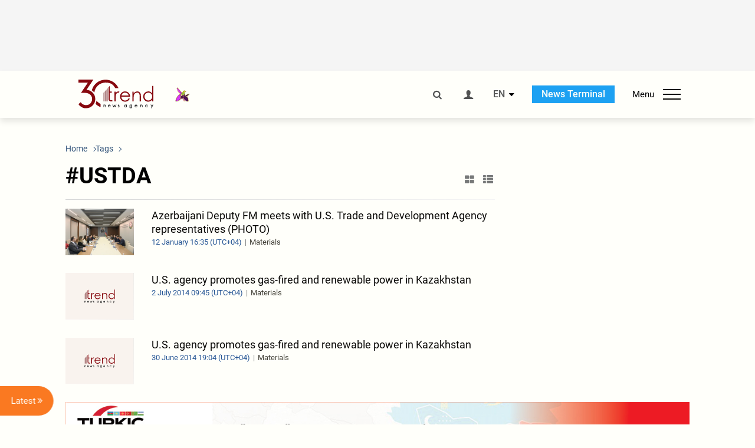

--- FILE ---
content_type: text/html; charset=UTF-8
request_url: https://www.trend.az/tags/21243/
body_size: 14690
content:
    <!DOCTYPE html>
<html lang="en" >
    <head>
        <meta charset="UTF-8">
        <meta name="viewport" content="width=device-width, user-scalable=yes, initial-scale=1.0, maximum-scale=2.0, minimum-scale=1.0">
        <title>USTDA - Trend.Az</title>

                    <meta name="description" content="Trend News Agency is a leading news provider from the Caucasus, Caspian and Central Asian regions. Latest news from Azerbaijan, Georgia, Kazakhstan, Turkmenistan, Uzbekistan, Iran and Turkey.">
                            <meta name="keywords" content="Azerbaijan&amp;#39;s news, Georgia&amp;#39;s news, Kazakhstan&amp;#39;s news, Turkmenistan&amp;#39;s news, Uzbekistan&amp;#39;s news, Iran&amp;#39;s news, Turkey&amp;#39;s news, oil and gas news, politics, the Caspian Sea, Caspian news, Central Asia, the CIS news, economy, analytics, business news, financial news, company news, Breaking News, World News">
                
        <!-- #FAVICONS -->
        <link rel="apple-touch-icon" sizes="180x180" href="/assets/favicon/apple-touch-icon.png?v=2022011801">
        <link rel="icon" type="image/png" sizes="32x32" href="/assets/favicon/favicon-32x32.png?v=2022011801">
        <link rel="icon" type="image/png" sizes="192x192" href="/assets/favicon/android-chrome-192x192.png?v=2022011801">
        <link rel="icon" type="image/png" sizes="16x16" href="/assets/favicon/favicon-16x16.png?v=2022011801">
        <link rel="manifest" href="/assets/favicon/site.webmanifest?v=2022011801">
        <link rel="mask-icon" href="/assets/favicon/safari-pinned-tab.svg?v=2022011801" color="#87080e">
        <link rel="shortcut icon" href="/assets/favicon/favicon.ico?v=2022011801">
        <meta name="msapplication-TileColor" content="#87080e">
        <meta name="msapplication-TileImage" content="/assets/favicon/mstile-144x144.png?v=2022011801">
        <meta name="msapplication-config" content="/assets/favicon/browserconfig.xml?v=2022011801">
        <meta name="theme-color" content="#87080e">

        <meta name="google-signin-client_id" content="355278291093-fmr6vhr45lp5al6o7lrmd6rhmei748dn.apps.googleusercontent.com">

        <meta name="yandex-verification" content="1e2cf2d477210d96" />

        <link rel="stylesheet" href="/assets/css/style.min.css?v=1756192040">


        <script>
            var trend_lang = 'en';
            var trend_site = 'news';
            var trend_cat = '';
            var trend_front_page = 'no';
        </script>

        <script async="async" src='https://www.googletagservices.com/tag/js/gpt.js'></script>
        <script>
            var googletag = googletag || {};
            googletag.cmd = googletag.cmd || [];

            var slotUIDs = {};
            var slotTIMERS = {};
            var TREND_Slots = [];
        </script>
                    <script>
                googletag.cmd.push(function () {
                    googletag.defineSlot("/4895143/TREND_slot_top_980x120", [[980, 120], [1000, 120], [1320, 120], [1330, 120]], "TREND_slot_top_980x120").addService(googletag.pubads());
                    googletag.defineSlot("/4895143/TREND_slot_news_top_980x120", [[980, 120], [1000, 120], [1320, 120], [1330, 120]], "TREND_slot_news_top_980x120").addService(googletag.pubads());
                    googletag.defineSlot("/4895143/TREND_slot_news_bottom_980x120", [[980, 120], [1000, 120], [1320, 120], [1330, 120]], "TREND_slot_news_bottom_980x120").addService(googletag.pubads());

                    googletag.defineSlot("/4895143/TREND_slot_horizontal_top_728x90", [[728, 90], [1320, 120], [1330, 120]], "TREND_slot_horizontal_top_728x90").addService(googletag.pubads());
                    googletag.defineSlot("/4895143/TREND_slot_horizontal_02_728x90", [[728, 90], [1320, 120], [1330, 120]], "TREND_slot_horizontal_02_728x90").addService(googletag.pubads());

                    googletag.defineSlot("/4895143/TREND_slot_horizontal_01_left_362x80", [362, 80], "TREND_slot_horizontal_01_left_362x80").addService(googletag.pubads());
                    googletag.defineSlot("/4895143/TREND_slot_horizontal_01_right_362x80", [362, 80], "TREND_slot_horizontal_01_right_362x80").addService(googletag.pubads());

                    googletag.defineSlot("/4895143/TREND_slot_right_top_240x400", [[300, 600], [240, 400]], "TREND_slot_right_top_240x400").addService(googletag.pubads());
                    googletag.defineSlot("/4895143/TREND_slot_right_bottom_240x400", [[300, 600], [240, 400]], "TREND_slot_right_bottom_240x400").addService(googletag.pubads());

                    googletag.defineSlot("/4895143/TREND_Slot_240x200_01", [[300, 300], [240, 200]], "TREND_Slot_240x200_01").addService(googletag.pubads());
                    googletag.defineSlot("/4895143/TREND_Slot_240x200_02", [[300, 300], [240, 200]], "TREND_Slot_240x200_02").addService(googletag.pubads());

                    googletag.defineSlot("/4895143/TREND_slot_right_news_top_240x400", [[300, 600], [240, 400]], "TREND_slot_right_news_top_240x400").addService(googletag.pubads());
                    googletag.defineSlot("/4895143/TREND_slot_right_news_bottom_240x400", [[300, 600], [240, 400]], "TREND_slot_right_news_bottom_240x400").addService(googletag.pubads());

                    googletag.defineSlot("/4895143/TREND_slot_news_bottom_468x60", [468, 60], "TREND_slot_news_bottom_468x60").addService(googletag.pubads());

                    googletag.defineSlot("/4895143/TREND_slot_horizontal_news_01_728x90", [728, 90], "TREND_slot_horizontal_news_01_728x90").addService(googletag.pubads());
                    googletag.defineSlot('/4895143/TREND_slot_horizontal_down_728x90', [728, 90], 'TREND_slot_horizontal_down_728x90').addService(googletag.pubads());

                    googletag.defineSlot('/4895143/TREND_Slot_250x250_01', [[300, 300], [250, 250]], 'div-gpt-ad-1408342069117-0').addService(googletag.pubads());
                    googletag.defineSlot('/4895143/TREND_Slot_250x250_news_01', [[300, 300], [250, 250]], 'div-gpt-ad-1408342069117-2').addService(googletag.pubads());
                    googletag.defineSlot('/4895143/TREND_Slot_250x250_02', [[300, 300], [250, 250]], 'div-gpt-ad-1408342069117-1').addService(googletag.pubads());

                    googletag.defineSlot('/4895143/TREND_slot_horizontal_01_240x80', [240, 80], 'TREND_slot_horizontal_01_240x80').addService(googletag.pubads());

                    googletag.defineSlot("/4895143/TREND_slot_END_HTML", [1, 1], "TREND_slot_END_HTML").addService(googletag.pubads());
                    googletag.defineSlot("/4895143/TREND_slot_END_HTML_Richmedia", [1, 1], "TREND_slot_END_HTML_Richmedia").addService(googletag.pubads());
                    googletag.defineSlot("/4895143/TREND_slot_NEWS_END_HTML", [1, 1], "TREND_slot_NEWS_END_HTML").addService(googletag.pubads());
                    googletag.pubads().setTargeting('trend_site', [trend_site]).setTargeting('trend_lang', [trend_lang]).setTargeting('trend_cat', [trend_cat]).setTargeting('trend_front_page', [trend_front_page]);
                    // googletag.pubads().enableSingleRequest();
                    googletag.pubads().collapseEmptyDivs();
                    googletag.enableServices();
                });


                function displayGPTSlot(slotId, divId) {
                    googletag.cmd.push(function () {
                        var slot = googletag.defineSlot("/4895143/" + slotId, [[300, 600], [240, 400]], divId)
                            .setTargeting('trend_site', [trend_site]).setTargeting('trend_lang', [trend_lang]).setTargeting('trend_cat', [trend_cat]).setTargeting('trend_front_page', [trend_front_page])
                            .addService(googletag.pubads());
                        googletag.display(slot);
                    });
                }

            </script>
        

<!--        <script async src="https://pagead2.googlesyndication.com/pagead/js/adsbygoogle.js"></script>-->
<!--        <script src="https://widget.svk-native.ru/js/loader.js" defer></script>-->

        <script>window.yaContextCb = window.yaContextCb || []</script>
        <script src="https://yandex.ru/ads/system/context.js" async></script>

        <script>var currentNewsList={'ajax': true, 'tag_id': 21243 };</script>

        <!-- Google tag (gtag.js) GA4-->
<script async src="https://www.googletagmanager.com/gtag/js?id=G-3L3QD46P5N"></script>
<script>
    window.dataLayer = window.dataLayer || [];
    function gtag(){dataLayer.push(arguments);}
    gtag('js', new Date());

    gtag('config', 'G-3L3QD46P5N');
</script>        <!-- Yandex.Metrika counter -->
<script type="text/javascript" >
    (function(m,e,t,r,i,k,a){m[i]=m[i]||function(){(m[i].a=m[i].a||[]).push(arguments)};
        m[i].l=1*new Date();
        for (var j = 0; j < document.scripts.length; j++) {if (document.scripts[j].src === r) { return; }}
        k=e.createElement(t),a=e.getElementsByTagName(t)[0],k.async=1,k.src=r,a.parentNode.insertBefore(k,a)})
    (window, document, "script", "https://mc.yandex.ru/metrika/tag.js", "ym");

    ym(5765395, "init", {
        clickmap:true,
        trackLinks:true,
        accurateTrackBounce:true
    });
</script>
<!-- /Yandex.Metrika counter -->        <!--LiveInternet counter-->
<script>
    new Image().src = "https://counter.yadro.ru/hit?r"+
        escape(document.referrer)+((typeof(screen)=="undefined")?"":
            ";s"+screen.width+"*"+screen.height+"*"+(screen.colorDepth?
                screen.colorDepth:screen.pixelDepth))+";u"+escape(document.URL)+
        ";h"+escape(document.title.substring(0,150))+
        ";"+Math.random();</script>
<!--/LiveInternet-->        <script src="https://www.google.com/recaptcha/api.js?render=6Le0Mn0eAAAAAH-ikFIP7pKEggs-8uUk3fIiwJ54"></script>
    </head>
    <body>
<!-- Yandex.Metrika counter -->
<noscript><div><img src="https://mc.yandex.ru/watch/5765395" style="position:absolute; left:-9999px;" alt="" /></div></noscript>
<!-- /Yandex.Metrika counter --><div class="header-wrapper">
    <div id="adv-top" class="adv-wrapper-horizontal">
        <div class="container">
            
                                    <div id="TREND_slot_top_980x120" style="min-height: 120px;">
    <script>
        googletag.cmd.push(function () {
            googletag.display('TREND_slot_top_980x120');
        });
    </script>
</div>                
                    </div>
    </div>
    <header>
        <div class="container">
            <div class="header-content">
                <div class="logo-wrapper">
                    <a href="/"><img class="logo" src="/assets/img/logo30.svg?v558" alt="Trend.az"></a>
                                            <img src="/assets/img/flower_icon.png?v3" class="icon" alt="Vətən müharibəsinin Anım Gününün rəmzi olan Xarı bülbül">
                                    </div>
                <div class="left">
                </div>
                <div class="right">
                    <ul class="controls">
                        <li><a href="#" class="search-modal-btn"><i class="icon-search"></i></a></li>
                        <!--                        <li><a href="#"><i class="icon-calendar"></i></a></li>-->
                                                    <li><a href="#" class="login-modal-btn"><i class="icon-user"></i></a></li>
                        
                        <li class="dropdown">
                            <a title="English">EN</a>
                            <ul class="dropdown-content lang-wrapper">
                                                                                                        <li><a href="https://ru.trend.az/" title="Русский"
                                           class="lang-link"
                                           data-lang="ru">RU</a>
                                    </li>
                                                                                                        <li><a href="https://az.trend.az/" title="Azərbaycan"
                                           class="lang-link"
                                           data-lang="az">AZ</a>
                                    </li>
                                                                                                </ul>
                        </li>
                        <li class="get-access">
                            <a class="btn" target="_blank"
                               href="https://terminal.trend.az/en/pricing/">News Terminal</a>
                        </li>
                        <li>
                            <div class="menu-btn">
                                <span>Menu</span>
                                <div class="menu-icon">
                                    <div></div>
                                    <div></div>
                                    <div></div>
                                </div>
                            </div>
                        </li>
                    </ul>
                </div>
            </div>
            <nav>
    <ul class="bold">
                                <li>
                <a href="https://www.trend.az/latest/" class="" target="">Latest</a>
            </li>
                        </ul>

    <ul class="categories">
                                <li>
                <a href="https://www.trend.az/azerbaijan/">Azerbaijan</a>

                <ul>
                                                                                            <li class="menu-item">
                                <a href="https://www.trend.az/azerbaijan/politics/"
                                   class="menu-link">Politics</a>
                            </li>
                                                                                                <li class="menu-item">
                                <a href="https://www.trend.az/azerbaijan/business/"
                                   class="menu-link">Economy</a>
                            </li>
                                                                                                                                                                                        <li class="menu-item">
                                <a href="https://www.trend.az/azerbaijan/society/"
                                   class="menu-link">Society</a>
                            </li>
                                                                                                <li class="menu-item">
                                <a href="https://www.trend.az/azerbaijan/other/"
                                   class="menu-link">Other News</a>
                            </li>
                                                                                                        </ul>
            </li>


                                                                                                                                                                                <li>
                <a href="https://www.trend.az/business/">Economy</a>

                <ul>
                                                                                            <li class="menu-item">
                                <a href="https://www.trend.az/business/green-economy/"
                                   class="menu-link">Green Economy</a>
                            </li>
                                                                                                <li class="menu-item">
                                <a href="https://www.trend.az/business/energy/"
                                   class="menu-link">Oil&amp;Gas</a>
                            </li>
                                                                                                <li class="menu-item">
                                <a href="https://www.trend.az/business/it/"
                                   class="menu-link">ICT</a>
                            </li>
                                                                                                <li class="menu-item">
                                <a href="https://www.trend.az/business/finance/"
                                   class="menu-link">Finance</a>
                            </li>
                                                                                                <li class="menu-item">
                                <a href="https://www.trend.az/business/economy/"
                                   class="menu-link">Business</a>
                            </li>
                                                                                                <li class="menu-item">
                                <a href="https://www.trend.az/business/construction/"
                                   class="menu-link">Construction</a>
                            </li>
                                                                                                <li class="menu-item">
                                <a href="https://www.trend.az/business/transport/"
                                   class="menu-link">Transport</a>
                            </li>
                                                                                                <li class="menu-item">
                                <a href="https://www.trend.az/business/tourism/"
                                   class="menu-link">Tourism</a>
                            </li>
                                                                                                <li class="menu-item">
                                <a href="https://www.trend.az/business/tenders/"
                                   class="menu-link">Tenders</a>
                            </li>
                                                            </ul>
            </li>


                                            <li>
                <a href="https://www.trend.az/iran/">Iran</a>

                <ul>
                                                                                            <li class="menu-item">
                                <a href="https://www.trend.az/iran/nuclearp/"
                                   class="menu-link">Nuclear Program</a>
                            </li>
                                                                                                <li class="menu-item">
                                <a href="https://www.trend.az/iran/politics/"
                                   class="menu-link">Politics</a>
                            </li>
                                                                                                <li class="menu-item">
                                <a href="https://www.trend.az/iran/business/"
                                   class="menu-link">Business</a>
                            </li>
                                                                                                <li class="menu-item">
                                <a href="https://www.trend.az/iran/society/"
                                   class="menu-link">Society</a>
                            </li>
                                                            </ul>
            </li>


                                                                                                                                <li>
                <a href="https://www.trend.az/casia/">Central Asia</a>

                <ul>
                                                                                            <li class="menu-item">
                                <a href="https://www.trend.az/casia/kyrgyzstan/"
                                   class="menu-link">Kyrgyzstan</a>
                            </li>
                                                                                                <li class="menu-item">
                                <a href="https://www.trend.az/casia/kazakhstan/"
                                   class="menu-link">Kazakhstan</a>
                            </li>
                                                                                                <li class="menu-item">
                                <a href="https://www.trend.az/casia/turkmenistan/"
                                   class="menu-link">Turkmenistan</a>
                            </li>
                                                                                                <li class="menu-item">
                                <a href="https://www.trend.az/casia/tajikistan/"
                                   class="menu-link">Tajikistan</a>
                            </li>
                                                                                                <li class="menu-item">
                                <a href="https://www.trend.az/casia/uzbekistan/"
                                   class="menu-link">Uzbekistan</a>
                            </li>
                                                            </ul>
            </li>


                                            <li>
                <a href="https://www.trend.az/balkans/">The Balkans</a>

                <ul>
                                                        </ul>
            </li>


                                                                                            <li>
                <a href="https://www.trend.az/baltics/">The Baltics</a>

                <ul>
                                                        </ul>
            </li>


                                                        <li>
                <a href="https://www.trend.az/scaucasus/">South Caucasus</a>

                <ul>
                                                                                            <li class="menu-item">
                                <a href="https://www.trend.az/scaucasus/armenia/"
                                   class="menu-link">Armenia</a>
                            </li>
                                                                                                <li class="menu-item">
                                <a href="https://www.trend.az/scaucasus/georgia/"
                                   class="menu-link">Georgia</a>
                            </li>
                                                            </ul>
            </li>


                                                                    <li>
                <a href="https://www.trend.az/world/">World</a>

                <ul>
                                                                                            <li class="menu-item">
                                <a href="https://www.trend.az/world/turkey/"
                                   class="menu-link">Türkiye</a>
                            </li>
                                                                                                                                            <li class="menu-item">
                                <a href="https://www.trend.az/world/russia/"
                                   class="menu-link">Russia</a>
                            </li>
                                                                                                <li class="menu-item">
                                <a href="https://www.trend.az/world/israel/"
                                   class="menu-link">Israel</a>
                            </li>
                                                                                                                                            <li class="menu-item">
                                <a href="https://www.trend.az/world/arab/"
                                   class="menu-link">Arab World</a>
                            </li>
                                                                                                <li class="menu-item">
                                <a href="https://www.trend.az/world/other/"
                                   class="menu-link">Other News</a>
                            </li>
                                                                                                <li class="menu-item">
                                <a href="https://www.trend.az/world/europe/"
                                   class="menu-link">Europe</a>
                            </li>
                                                                                                <li class="menu-item">
                                <a href="https://www.trend.az/world/us/"
                                   class="menu-link">US</a>
                            </li>
                                                            </ul>
            </li>


                                                                                                                                                </ul>
<!--    <ul class="genres">-->
<!--        --><!--            --><!--            <li><a href="/--><!--/--><!--">--><!--</a></li>-->
<!--        --><!--    </ul>-->

    <ul class="bold">
                                <li>
                <a href="https://www.azernews.az/" class="" target="">Azernews.az</a>
            </li>
                                <li>
                <a href="https://www.idman.biz/en/" class="" target="_blank">İDMAN.BİZ</a>
            </li>
                                <li>
                <a href="https://www.dhapress.com/en/" class="" target="_blank">DHA Press</a>
            </li>
            </ul>
</nav>        </div>


    </header>
    </div>
<div class="container">
    <main class="category">
        <div class="grid">
            <div class="left-column">
                <section>
    <ol class="breadcrumbs" itemscope itemtype="http://schema.org/BreadcrumbList">
        <li itemprop="itemListElement" itemscope itemtype="http://schema.org/ListItem">
            <a class="breadcrumb-link" itemscope itemtype="http://schema.org/Thing" itemprop="item" href="/" itemid="/">
                <span itemprop="name">Home</span>
            </a>
            <meta itemprop="position" content="1"/>
        </li>
                    <li itemprop="itemListElement" itemscope itemtype="http://schema.org/ListItem">
                <a class="breadcrumb-link" itemscope itemtype="http://schema.org/Thing" itemprop="item" href="javascript:void(0);" itemid="javascript:void(0);">
                    <span itemprop="name">Tags</span>
                </a>
                <meta itemprop="position" content="2"/>
            </li>
            </ol>

    <div class="section-title">
        <h1>#USTDA</h1>
        <div class="control-buttons">
            <div class="image-icon"><i class="icon-th-large"></i></div>
            <div class="list-icon"><i class="icon-th-list"></i></div>
        </div>
    </div>
    <ul class="news-list with-images">
            <li class="">
        <a href="https://www.trend.az/azerbaijan/politics/4140617.html">
                            <img src="https://www.trend.az/media/2026/01/12/600x410/tag_1382_copy.jpg" alt="Azerbaijani Deputy FM meets with U.S. Trade and Development Agency representatives (PHOTO)">
                        <div>
                <h4 class="">Azerbaijani Deputy FM meets with U.S. Trade and Development Agency representatives (PHOTO)</h4>
                <div class="meta">
                    <span class="date-time">12 January 16:35 (UTC+04)</span>
                    <span class="genres">Materials</span>
                </div>
            </div>
        </a>
    </li>
    <li class="">
        <a href="https://www.trend.az/business/energy/2290457.html">
                            <img src="/assets/img/image-placeholder2.svg" alt="">
                        <div>
                <h4 class="">U.S. agency promotes gas-fired and renewable power in Kazakhstan</h4>
                <div class="meta">
                    <span class="date-time">2 July  2014 09:45 (UTC+04)</span>
                    <span class="genres">Materials</span>
                </div>
            </div>
        </a>
    </li>
    <li class="">
        <a href="https://www.trend.az/business/energy/2289978.html">
                            <img src="/assets/img/image-placeholder2.svg" alt="">
                        <div>
                <h4 class="paid-news">U.S. agency promotes gas-fired and renewable power in Kazakhstan</h4>
                <div class="meta">
                    <span class="date-time">30 June  2014 19:04 (UTC+04)</span>
                    <span class="genres">Materials</span>
                </div>
            </div>
        </a>
    </li>
    <script>
        currentNewsList.date = 1404140640;
    </script>
    </ul>
</section>            </div>
            <div class="right-column">
                <div class="sticky-content">
                        <div class="adv-wrapper">
                    <div id="TREND_slot_right_top_240x400_1769640559" style="min-width: 240px; min-height: 400px;">
    <script>
        displayGPTSlot('TREND_slot_right_top_240x400', 'TREND_slot_right_top_240x400_1769640559');
    </script>
</div>            </div>
                </div>
            </div>
            <div class="column-span-2">
                <div class="adv-wrapper-horizontal">
                                        <a href="https://turkic.world/" target="_blank"><img class="adv-image" src="/assets/adv/turkic_1330.jpg" alt=""></a>
        <!--        <a href="https://eabr.org/en/press/events/upcoming-events/join-the-conversation-on-climate-solutions-8th-carec-think-tank-development-forum-in-almaty----/" target="_blank"><img class="adv-image" src="/assets/adv/Carec-Eng-(1330x120).jpg" alt=""></a>-->
                    </div>
            </div>
            <div id="more_news_loader" class="lds-ellipsis column-span-2" aria-hidden="true">
                <div></div>
                <div></div>
                <div></div>
                <div></div>
            </div>
        </div>
    </main>
</div>

<div class="side-news-list-btn">
    Latest <i class="icon-angle-double-right"></i>
</div>

<div class="side-news-list">
    <div class="section-title"><h3>Latest</h3></div>
    <div class="btn-close"><i class="icon-cancel"></i></div>
    <div class="news-list-scroll">
        <ul class="news-list">
                            <li class="bg-shade">
                    <a href="https://www.trend.az/business/finance/4147095.html">
                        <h4 class="paid-news">Kyrgyzstan reports sharp growth in non-tax budget revenues</h4>
                        <div class="meta">
                            <span class="date-time">02:48 (UTC+04)</span>
                            <span class="categories">Finance</span>
                            <span class="genres">Materials</span>
                        </div>
                    </a>
                </li>
                            <li class="bg-shade">
                    <a href="https://www.trend.az/business/4146886.html">
                        <h4 class="paid-news">Turkish business confidence rises in services and construction and dips in retail</h4>
                        <div class="meta">
                            <span class="date-time">02:10 (UTC+04)</span>
                            <span class="categories">Economy</span>
                            <span class="genres">Materials</span>
                        </div>
                    </a>
                </li>
                            <li class="bg-shade">
                    <a href="https://www.trend.az/business/4146984.html">
                        <h4 class="paid-news">Iran sees major growth in industrial and mining sector lending in 9M2025</h4>
                        <div class="meta">
                            <span class="date-time">01:58 (UTC+04)</span>
                            <span class="categories">Economy</span>
                            <span class="genres">Materials</span>
                        </div>
                    </a>
                </li>
                            <li class="">
                    <a href="https://www.trend.az/azerbaijan/4147242.html">
                        <h4 class="">Liverpool defeats Qarabağ - UEFA Champions League</h4>
                        <div class="meta">
                            <span class="date-time">01:53 (UTC+04)</span>
                            <span class="categories">Azerbaijan</span>
                            <span class="genres">Materials</span>
                        </div>
                    </a>
                </li>
                            <li class="bg-shade">
                    <a href="https://www.trend.az/casia/kazakhstan/4146873.html">
                        <h4 class="paid-news">IMF shares forecast for headline inflation in Kazakhstan in 2026, 2027</h4>
                        <div class="meta">
                            <span class="date-time">01:13 (UTC+04)</span>
                            <span class="categories">Kazakhstan</span>
                            <span class="genres">Materials</span>
                        </div>
                    </a>
                </li>
                            <li class="bg-shade">
                    <a href="https://www.trend.az/business/4146987.html">
                        <h4 class="paid-news">Azerbaijan's budget surplus reflects robust economic performance in 2025</h4>
                        <div class="meta">
                            <span class="date-time">00:57 (UTC+04)</span>
                            <span class="categories">Economy</span>
                            <span class="genres">Materials</span>
                        </div>
                    </a>
                </li>
                            <li class="bg-shade">
                    <a href="https://www.trend.az/casia/kazakhstan/4146858.html">
                        <h4 class="paid-news">IMF forecasts Kazakhstan’s real oil GDP growth at 3.6% in 2026</h4>
                        <div class="meta">
                            <span class="date-time">00:26 (UTC+04)</span>
                            <span class="categories">Kazakhstan</span>
                            <span class="genres">Materials</span>
                        </div>
                    </a>
                </li>
                            <li class="bg-shade">
                    <a href="https://www.trend.az/business/4147037.html">
                        <h4 class="paid-news">Azerbaijan's allocations for reserve funds hit new highs in 2025</h4>
                        <div class="meta">
                            <span class="date-time">28 January 23:58 (UTC+04)</span>
                            <span class="categories">Economy</span>
                            <span class="genres">Materials</span>
                        </div>
                    </a>
                </li>
                            <li class="bg-shade">
                    <a href="https://www.trend.az/azerbaijan/business/4147197.html">
                        <h4 class="paid-news">Azerbaijan unveils data on transactions with debit and credit cards in 2025</h4>
                        <div class="meta">
                            <span class="date-time">28 January 23:31 (UTC+04)</span>
                            <span class="categories">Economy</span>
                            <span class="genres">Materials</span>
                        </div>
                    </a>
                </li>
                            <li class="bg-shade">
                    <a href="https://www.trend.az/business/4146852.html">
                        <h4 class="paid-news">Azerbaijan spills beans on nationwide number of payment cards in 2025</h4>
                        <div class="meta">
                            <span class="date-time">28 January 23:00 (UTC+04)</span>
                            <span class="categories">Economy</span>
                            <span class="genres">Materials</span>
                        </div>
                    </a>
                </li>
                            <li class="bg-shade">
                    <a href="https://www.trend.az/business/4146918.html">
                        <h4 class="paid-news">Azerbaijan's instant payments hit new heights in transaction volume</h4>
                        <div class="meta">
                            <span class="date-time">28 January 22:54 (UTC+04)</span>
                            <span class="categories">Economy</span>
                            <span class="genres">Materials</span>
                        </div>
                    </a>
                </li>
                            <li class="bg-shade">
                    <a href="https://www.trend.az/casia/kazakhstan/4147155.html">
                        <h4 class="paid-news">Kazakhstan's exports of diesel fuel to Kyrgyzstan increase</h4>
                        <div class="meta">
                            <span class="date-time">28 January 22:30 (UTC+04)</span>
                            <span class="categories">Kazakhstan</span>
                            <span class="genres">Materials</span>
                        </div>
                    </a>
                </li>
                            <li class="bg-shade">
                    <a href="https://www.trend.az/business/4146840.html">
                        <h4 class="paid-news">Azerbaijan reports hike in loan portfolio of local banks for 2025</h4>
                        <div class="meta">
                            <span class="date-time">28 January 22:02 (UTC+04)</span>
                            <span class="categories">Economy</span>
                            <span class="genres">Materials</span>
                        </div>
                    </a>
                </li>
                            <li class="">
                    <a href="https://www.trend.az/world/4147231.html">
                        <h4 class="">U.S. allows for possibility of preemptive military operation against Iran - Marco Rubio</h4>
                        <div class="meta">
                            <span class="date-time">28 January 21:59 (UTC+04)</span>
                            <span class="categories">World</span>
                            <span class="genres">Materials</span>
                        </div>
                    </a>
                </li>
                            <li class="bg-shade">
                    <a href="https://www.trend.az/business/4146817.html">
                        <h4 class="paid-news">Iran unveils exports via East Azerbaijan customs in 10M2025</h4>
                        <div class="meta">
                            <span class="date-time">28 January 21:53 (UTC+04)</span>
                            <span class="categories">Economy</span>
                            <span class="genres">Materials</span>
                        </div>
                    </a>
                </li>
                            <li class="">
                    <a href="https://www.trend.az/azerbaijan/politics/4147230.html">
                        <h4 class="">Azerbaijan offers to establish visa-free regime for citizens of Bosnia and Herzegovina</h4>
                        <div class="meta">
                            <span class="date-time">28 January 21:49 (UTC+04)</span>
                            <span class="categories">Politics</span>
                            <span class="genres">Materials</span>
                        </div>
                    </a>
                </li>
                            <li class="bg-shade">
                    <a href="https://www.trend.az/business/4147223.html">
                        <h4 class="paid-news">bp reveals volume of production from West Chirag platform</h4>
                        <div class="meta">
                            <span class="date-time">28 January 21:41 (UTC+04)</span>
                            <span class="categories">Economy</span>
                            <span class="genres">Materials</span>
                        </div>
                    </a>
                </li>
                            <li class="bg-shade">
                    <a href="https://www.trend.az/business/4146862.html">
                        <h4 class="paid-news">Trade between Turkmenistan and Tajikistan expands in 2025</h4>
                        <div class="meta">
                            <span class="date-time">28 January 21:16 (UTC+04)</span>
                            <span class="categories">Economy</span>
                            <span class="genres">Materials</span>
                        </div>
                    </a>
                </li>
                            <li class="bg-shade">
                    <a href="https://www.trend.az/business/4146941.html">
                        <h4 class="paid-news">Azerbaijan's real-time payment system breaks records in transaction volume</h4>
                        <div class="meta">
                            <span class="date-time">28 January 20:57 (UTC+04)</span>
                            <span class="categories">Economy</span>
                            <span class="genres">Materials</span>
                        </div>
                    </a>
                </li>
                            <li class="bg-shade">
                    <a href="https://www.trend.az/casia/kyrgyzstan/4146850.html">
                        <h4 class="paid-news">Kyrgyz citizens show increased trust in government</h4>
                        <div class="meta">
                            <span class="date-time">28 January 20:20 (UTC+04)</span>
                            <span class="categories">Kyrgyzstan</span>
                            <span class="genres">Materials</span>
                        </div>
                    </a>
                </li>
                            <li class="">
                    <a href="https://www.trend.az/azerbaijan/society/4147209.html">
                        <h4 class="">Azerbaijani diaspora leader in Ukraine receives award for service</h4>
                        <div class="meta">
                            <span class="date-time">28 January 20:11 (UTC+04)</span>
                            <span class="categories">Society</span>
                            <span class="genres">Materials</span>
                        </div>
                    </a>
                </li>
                            <li class="bg-shade">
                    <a href="https://www.trend.az/business/4146956.html">
                        <h4 class="paid-news">Azerbaijan announces ATM transaction figures for 2025</h4>
                        <div class="meta">
                            <span class="date-time">28 January 19:59 (UTC+04)</span>
                            <span class="categories">Economy</span>
                            <span class="genres">Materials</span>
                        </div>
                    </a>
                </li>
                            <li class="bg-shade">
                    <a href="https://www.trend.az/business/4147153.html">
                        <h4 class="paid-news">Azerbaijan’s credit insurance market posts solid growth in 2025</h4>
                        <div class="meta">
                            <span class="date-time">28 January 19:34 (UTC+04)</span>
                            <span class="categories">Economy</span>
                            <span class="genres">Materials</span>
                        </div>
                    </a>
                </li>
                            <li class="">
                    <a href="https://www.trend.az/iran/4147205.html">
                        <h4 class="">Iran responds to U.S. threats, insists on equality in nuclear talks</h4>
                        <div class="meta">
                            <span class="date-time">28 January 19:33 (UTC+04)</span>
                            <span class="categories">Iran</span>
                            <span class="genres">Materials</span>
                        </div>
                    </a>
                </li>
                            <li class="bg-shade">
                    <a href="https://www.trend.az/business/4146823.html">
                        <h4 class="paid-news">Kyrgyzstan records strong growth in fixed capital investment</h4>
                        <div class="meta">
                            <span class="date-time">28 January 19:24 (UTC+04)</span>
                            <span class="categories">Economy</span>
                            <span class="genres">Materials</span>
                        </div>
                    </a>
                </li>
                            <li class="bg-shade">
                    <a href="https://www.trend.az/business/4147147.html">
                        <h4 class="paid-news">Iran breaks down barriers to enhance output at joint oil field with Iraq</h4>
                        <div class="meta">
                            <span class="date-time">28 January 19:15 (UTC+04)</span>
                            <span class="categories">Economy</span>
                            <span class="genres">Materials</span>
                        </div>
                    </a>
                </li>
                            <li class="">
                    <a href="https://www.trend.az/azerbaijan/politics/4147199.html">
                        <h4 class="">Azerbaijan toughens penalties for destruction of historical and cultural heritage</h4>
                        <div class="meta">
                            <span class="date-time">28 January 19:11 (UTC+04)</span>
                            <span class="categories">Politics</span>
                            <span class="genres">Materials</span>
                        </div>
                    </a>
                </li>
                            <li class="">
                    <a href="https://www.trend.az/azerbaijan/politics/4147194.html">
                        <h4 class="">Azerbaijan ratifies cooperation agreement with Georgia's Ministry of Internal Affairs - decree</h4>
                        <div class="meta">
                            <span class="date-time">28 January 19:05 (UTC+04)</span>
                            <span class="categories">Politics</span>
                            <span class="genres">Materials</span>
                        </div>
                    </a>
                </li>
                            <li class="">
                    <a href="https://www.trend.az/azerbaijan/politics/4147191.html">
                        <h4 class="">Azerbaijan set to celebrate Khagani Shirvani’s 900th anniversary - decree</h4>
                        <div class="meta">
                            <span class="date-time">28 January 18:58 (UTC+04)</span>
                            <span class="categories">Politics</span>
                            <span class="genres">Materials</span>
                        </div>
                    </a>
                </li>
                            <li class="bg-shade">
                    <a href="https://www.trend.az/business/4146950.html">
                        <h4 class="paid-news">Azerbaijani banks see growth in domestic assets while foreign assets decline</h4>
                        <div class="meta">
                            <span class="date-time">28 January 18:54 (UTC+04)</span>
                            <span class="categories">Economy</span>
                            <span class="genres">Materials</span>
                        </div>
                    </a>
                </li>
                            <li class="bg-shade">
                    <a href="https://www.trend.az/business/4147163.html">
                        <h4 class="paid-news">Karabakh and East Zangezur regions drive Azerbaijan’s deposit growth</h4>
                        <div class="meta">
                            <span class="date-time">28 January 18:48 (UTC+04)</span>
                            <span class="categories">Economy</span>
                            <span class="genres">Materials</span>
                        </div>
                    </a>
                </li>
                            <li class="">
                    <a href="https://www.trend.az/business/energy/4147184.html">
                        <h4 class="">Azerbaijan and European companies explore green energy partnership</h4>
                        <div class="meta">
                            <span class="date-time">28 January 18:46 (UTC+04)</span>
                            <span class="categories">Oil&amp;Gas</span>
                            <span class="genres">Materials</span>
                        </div>
                    </a>
                </li>
                            <li class="">
                    <a href="https://www.trend.az/azerbaijan/society/4147171.html">
                        <h4 class="">Azerbaijan’s Parliamentary Committee reviews new law on children’s rights (PHOTO)</h4>
                        <div class="meta">
                            <span class="date-time">28 January 18:32 (UTC+04)</span>
                            <span class="categories">Society</span>
                            <span class="genres">Materials</span>
                        </div>
                    </a>
                </li>
                            <li class="">
                    <a href="https://www.trend.az/business/4147179.html">
                        <h4 class="">Uzbekistan and Poland map out strategic collaboration for 2026</h4>
                        <div class="meta">
                            <span class="date-time">28 January 18:21 (UTC+04)</span>
                            <span class="categories">Economy</span>
                            <span class="genres">Materials</span>
                        </div>
                    </a>
                </li>
                            <li class="bg-shade">
                    <a href="https://www.trend.az/casia/kazakhstan/4146794.html">
                        <h4 class="paid-news">IMF commends Kazakhstan's economic resilience amid global uncertainty</h4>
                        <div class="meta">
                            <span class="date-time">28 January 18:16 (UTC+04)</span>
                            <span class="categories">Kazakhstan</span>
                            <span class="genres">Materials</span>
                        </div>
                    </a>
                </li>
                            <li class="bg-shade">
                    <a href="https://www.trend.az/business/4147174.html">
                        <h4 class="paid-news">Turkmenistan's exchange facilitates strategic deals with Turkish partners</h4>
                        <div class="meta">
                            <span class="date-time">28 January 18:14 (UTC+04)</span>
                            <span class="categories">Economy</span>
                            <span class="genres">Materials</span>
                        </div>
                    </a>
                </li>
                            <li class="">
                    <a href="https://www.trend.az/business/4147175.html">
                        <h4 class="">President of Uzbekistan set to visit Türkiye</h4>
                        <div class="meta">
                            <span class="date-time">28 January 18:12 (UTC+04)</span>
                            <span class="categories">Economy</span>
                            <span class="genres">Materials</span>
                        </div>
                    </a>
                </li>
                            <li class="">
                    <a href="https://www.trend.az/azerbaijan/politics/4147157.html">
                        <h4 class="">Armenian FM signals imminent peace agreement with Azerbaijan</h4>
                        <div class="meta">
                            <span class="date-time">28 January 17:57 (UTC+04)</span>
                            <span class="categories">Politics</span>
                            <span class="genres">Materials</span>
                        </div>
                    </a>
                </li>
                            <li class="bg-shade">
                    <a href="https://www.trend.az/casia/kazakhstan/4147162.html">
                        <h4 class="paid-news">Kazakhstan sees drop in exports of diesel fuel to Russia</h4>
                        <div class="meta">
                            <span class="date-time">28 January 17:52 (UTC+04)</span>
                            <span class="categories">Kazakhstan</span>
                            <span class="genres">Materials</span>
                        </div>
                    </a>
                </li>
                            <li class="bg-shade">
                    <a href="https://www.trend.az/business/4147138.html">
                        <h4 class="paid-news">Azerbaijan's loan portfolio shifts toward manat, surpassing foreign currency</h4>
                        <div class="meta">
                            <span class="date-time">28 January 17:45 (UTC+04)</span>
                            <span class="categories">Economy</span>
                            <span class="genres">Materials</span>
                        </div>
                    </a>
                </li>
                            <li class="">
                    <a href="https://www.trend.az/business/4147151.html">
                        <h4 class="">Turkmenistan and Morocco engage in political consultations in Ashgabat</h4>
                        <div class="meta">
                            <span class="date-time">28 January 17:39 (UTC+04)</span>
                            <span class="categories">Economy</span>
                            <span class="genres">Materials</span>
                        </div>
                    </a>
                </li>
                            <li class="">
                    <a href="https://www.trend.az/azerbaijan/society/4147144.html">
                        <h4 class="">AzerGold CJSC carried out its first export operation of 2026 (PHOTO)</h4>
                        <div class="meta">
                            <span class="date-time">28 January 17:31 (UTC+04)</span>
                            <span class="categories">Society</span>
                            <span class="genres">Materials</span>
                        </div>
                    </a>
                </li>
                            <li class="">
                    <a href="https://www.trend.az/iran/nuclearp/4147130.html">
                        <h4 class="">President Trump warns Tehran: Massive armada is heading to Iran</h4>
                        <div class="meta">
                            <span class="date-time">28 January 17:24 (UTC+04)</span>
                            <span class="categories">Nuclear Program</span>
                            <span class="genres">Materials</span>
                        </div>
                    </a>
                </li>
                            <li class="bg-shade">
                    <a href="https://www.trend.az/iran/4147127.html">
                        <h4 class="paid-news">Iran lifts curtain on funds for upgrading maritime transport fleet</h4>
                        <div class="meta">
                            <span class="date-time">28 January 17:21 (UTC+04)</span>
                            <span class="categories">Iran</span>
                            <span class="genres">Materials</span>
                        </div>
                    </a>
                </li>
                            <li class="bg-shade">
                    <a href="https://www.trend.az/business/4147137.html">
                        <h4 class="paid-news">Uzbekistan posts strong remittance growth in 2025</h4>
                        <div class="meta">
                            <span class="date-time">28 January 17:18 (UTC+04)</span>
                            <span class="categories">Economy</span>
                            <span class="genres">Materials</span>
                        </div>
                    </a>
                </li>
                            <li class="bg-shade">
                    <a href="https://www.trend.az/business/4147134.html">
                        <h4 class="paid-news">Turkmengas announces tender for material and technical resources</h4>
                        <div class="meta">
                            <span class="date-time">28 January 17:16 (UTC+04)</span>
                            <span class="categories">Economy</span>
                            <span class="genres">Materials</span>
                        </div>
                    </a>
                </li>
                            <li class="">
                    <a href="https://www.trend.az/casia/kazakhstan/4147133.html">
                        <h4 class="">Air Astana set to launch regular flights between Almaty and Shanghai</h4>
                        <div class="meta">
                            <span class="date-time">28 January 17:15 (UTC+04)</span>
                            <span class="categories">Kazakhstan</span>
                            <span class="genres">Materials</span>
                        </div>
                    </a>
                </li>
                            <li class="bg-shade">
                    <a href="https://www.trend.az/casia/kazakhstan/4147124.html">
                        <h4 class="paid-news">Kazakhstan's exports of diesel fuel decline</h4>
                        <div class="meta">
                            <span class="date-time">28 January 17:03 (UTC+04)</span>
                            <span class="categories">Kazakhstan</span>
                            <span class="genres">Materials</span>
                        </div>
                    </a>
                </li>
                            <li class="">
                    <a href="https://www.trend.az/business/4147120.html">
                        <h4 class="">Azerbaijan introduces new tax registration rule for e-commerce non-residents</h4>
                        <div class="meta">
                            <span class="date-time">28 January 17:00 (UTC+04)</span>
                            <span class="categories">Economy</span>
                            <span class="genres">Materials</span>
                        </div>
                    </a>
                </li>
                            <li class="">
                    <a href="https://www.trend.az/iran/politics/4147112.html">
                        <h4 class="">Iran, Saudi Arabia stress regional peace and stability</h4>
                        <div class="meta">
                            <span class="date-time">28 January 16:51 (UTC+04)</span>
                            <span class="categories">Politics</span>
                            <span class="genres">Materials</span>
                        </div>
                    </a>
                </li>
                            <li class="">
                    <a href="https://www.trend.az/business/4147114.html">
                        <h4 class="">ECO greenlights Turkmenistan’s transit, transport, and connectivity initiative</h4>
                        <div class="meta">
                            <span class="date-time">28 January 16:46 (UTC+04)</span>
                            <span class="categories">Economy</span>
                            <span class="genres">Materials</span>
                        </div>
                    </a>
                </li>
                            <li class="">
                    <a href="https://www.trend.az/business/4147109.html">
                        <h4 class="">Uzbekistan, India discuss 2026 cooperation agenda</h4>
                        <div class="meta">
                            <span class="date-time">28 January 16:42 (UTC+04)</span>
                            <span class="categories">Economy</span>
                            <span class="genres">Materials</span>
                        </div>
                    </a>
                </li>
                            <li class="bg-shade">
                    <a href="https://www.trend.az/business/4147077.html">
                        <h4 class="paid-news">Iran reveals snapshot of foreign trade turnover in 10M2025</h4>
                        <div class="meta">
                            <span class="date-time">28 January 16:36 (UTC+04)</span>
                            <span class="categories">Economy</span>
                            <span class="genres">Materials</span>
                        </div>
                    </a>
                </li>
                            <li class="">
                    <a href="https://www.trend.az/business/4147093.html">
                        <h4 class="">Uzbekistan, Latvia set to boost IT co-op and digital product exports</h4>
                        <div class="meta">
                            <span class="date-time">28 January 16:32 (UTC+04)</span>
                            <span class="categories">Economy</span>
                            <span class="genres">Materials</span>
                        </div>
                    </a>
                </li>
                            <li class="bg-shade">
                    <a href="https://www.trend.az/business/4147033.html">
                        <h4 class="paid-news">Azerbaijan elevates defense and national security expenses in 2025</h4>
                        <div class="meta">
                            <span class="date-time">28 January 16:30 (UTC+04)</span>
                            <span class="categories">Economy</span>
                            <span class="genres">Materials</span>
                        </div>
                    </a>
                </li>
                            <li class="bg-shade">
                    <a href="https://www.trend.az/business/4147031.html">
                        <h4 class="paid-news">Iranian banks and financial institutions report sharp growth in foreign assets in 8M2025</h4>
                        <div class="meta">
                            <span class="date-time">28 January 16:15 (UTC+04)</span>
                            <span class="categories">Economy</span>
                            <span class="genres">Materials</span>
                        </div>
                    </a>
                </li>
                            <li class="">
                    <a href="https://www.trend.az/azerbaijan/politics/4147066.html">
                        <h4 class="">Azerbaijani parliament speaker visits Oman (PHOTO)</h4>
                        <div class="meta">
                            <span class="date-time">28 January 16:13 (UTC+04)</span>
                            <span class="categories">Politics</span>
                            <span class="genres">Materials</span>
                        </div>
                    </a>
                </li>
                            <li class="">
                    <a href="https://www.trend.az/business/4147073.html">
                        <h4 class="">U.S. Congress staff delegation visits Georgia</h4>
                        <div class="meta">
                            <span class="date-time">28 January 16:10 (UTC+04)</span>
                            <span class="categories">Economy</span>
                            <span class="genres">Materials</span>
                        </div>
                    </a>
                </li>
                            <li class="bg-shade">
                    <a href="https://www.trend.az/business/4147026.html">
                        <h4 class="paid-news">Azerbaijan's oil and gas sector boosts state budget revenues in 2025</h4>
                        <div class="meta">
                            <span class="date-time">28 January 16:08 (UTC+04)</span>
                            <span class="categories">Economy</span>
                            <span class="genres">Materials</span>
                        </div>
                    </a>
                </li>
                            <li class="bg-shade">
                    <a href="https://www.trend.az/business/4146996.html">
                        <h4 class="paid-news">Azerbaijan sheds light on allocations to its liberated territories in 2025</h4>
                        <div class="meta">
                            <span class="date-time">28 January 16:07 (UTC+04)</span>
                            <span class="categories">Economy</span>
                            <span class="genres">Materials</span>
                        </div>
                    </a>
                </li>
                            <li class="">
                    <a href="https://www.trend.az/business/4147044.html">
                        <h4 class="">Ankara test: can Uzbekistan and Türkiye upgrade their partnership?</h4>
                        <div class="meta">
                            <span class="date-time">28 January 16:00 (UTC+04)</span>
                            <span class="categories">Economy</span>
                            <span class="genres">Materials</span>
                        </div>
                    </a>
                </li>
                            <li class="bg-shade">
                    <a href="https://www.trend.az/business/4147015.html">
                        <h4 class="paid-news">Azerbaijan sees rise in non-oil and gas budget revenues in 2025</h4>
                        <div class="meta">
                            <span class="date-time">28 January 15:59 (UTC+04)</span>
                            <span class="categories">Economy</span>
                            <span class="genres">Materials</span>
                        </div>
                    </a>
                </li>
                            <li class="">
                    <a href="https://www.trend.az/azerbaijan/society/4147046.html">
                        <h4 class="">Azerbaijan set to grant tax breaks ahead of WUF13 hosting</h4>
                        <div class="meta">
                            <span class="date-time">28 January 15:51 (UTC+04)</span>
                            <span class="categories">Society</span>
                            <span class="genres">Materials</span>
                        </div>
                    </a>
                </li>
                            <li class="">
                    <a href="https://www.trend.az/casia/kazakhstan/4147050.html">
                        <h4 class="">Kazakhstan set to strengthen marriage and family values at constitutional level</h4>
                        <div class="meta">
                            <span class="date-time">28 January 15:49 (UTC+04)</span>
                            <span class="categories">Kazakhstan</span>
                            <span class="genres">Materials</span>
                        </div>
                    </a>
                </li>
                            <li class="">
                    <a href="https://www.trend.az/azerbaijan/politics/4147052.html">
                        <h4 class="">Azerbaijan and China discuss strategic partnership</h4>
                        <div class="meta">
                            <span class="date-time">28 January 15:49 (UTC+04)</span>
                            <span class="categories">Politics</span>
                            <span class="genres">Materials</span>
                        </div>
                    </a>
                </li>
                            <li class="bg-shade">
                    <a href="https://www.trend.az/business/4147012.html">
                        <h4 class="paid-news">Azerbaijan's state budget revenues exceed targets last year</h4>
                        <div class="meta">
                            <span class="date-time">28 January 15:47 (UTC+04)</span>
                            <span class="categories">Economy</span>
                            <span class="genres">Materials</span>
                        </div>
                    </a>
                </li>
                            <li class="">
                    <a href="https://www.trend.az/business/4147006.html">
                        <h4 class="">Azerbaijan’s SOFAZ, Arab Energy Fund join forces with CVC DIF to back PAL Cooling Holding</h4>
                        <div class="meta">
                            <span class="date-time">28 January 15:46 (UTC+04)</span>
                            <span class="categories">Economy</span>
                            <span class="genres">Materials</span>
                        </div>
                    </a>
                </li>
                            <li class="">
                    <a href="https://www.trend.az/business/energy/4147058.html">
                        <h4 class="">Azerbaijan’s SOCAR, Chinese CITIC Construction ink framework agreement (PHOTO)</h4>
                        <div class="meta">
                            <span class="date-time">28 January 15:46 (UTC+04)</span>
                            <span class="categories">Oil&amp;Gas</span>
                            <span class="genres">Materials</span>
                        </div>
                    </a>
                </li>
                            <li class="">
                    <a href="https://www.trend.az/casia/kazakhstan/4147032.html">
                        <h4 class="">Kazakhstan moves to revamp majority of its constitution with key amendments</h4>
                        <div class="meta">
                            <span class="date-time">28 January 15:28 (UTC+04)</span>
                            <span class="categories">Kazakhstan</span>
                            <span class="genres">Materials</span>
                        </div>
                    </a>
                </li>
                            <li class="bg-shade">
                    <a href="https://www.trend.az/business/4146990.html">
                        <h4 class="paid-news">Azerbaijan throws light on refreshed data on public debt</h4>
                        <div class="meta">
                            <span class="date-time">28 January 15:15 (UTC+04)</span>
                            <span class="categories">Economy</span>
                            <span class="genres">Materials</span>
                        </div>
                    </a>
                </li>
                            <li class="">
                    <a href="https://www.trend.az/azerbaijan/society/4147004.html">
                        <h4 class="">UNEC maintains its leadership in Azerbaijan and South Caucasus in QS Europe 2026</h4>
                        <div class="meta">
                            <span class="date-time">28 January 15:11 (UTC+04)</span>
                            <span class="categories">Society</span>
                            <span class="genres">Materials</span>
                        </div>
                    </a>
                </li>
                            <li class="">
                    <a href="https://www.trend.az/azerbaijan/business/4146994.html">
                        <h4 class="">Get easy access to US stock exchanges with Yelo Invest!</h4>
                        <div class="meta">
                            <span class="date-time">28 January 15:04 (UTC+04)</span>
                            <span class="categories">Economy</span>
                            <span class="genres">Materials</span>
                        </div>
                    </a>
                </li>
                            <li class="">
                    <a href="https://www.trend.az/business/energy/4146981.html">
                        <h4 class="">Azerbaijan, WPC Energy discuss energy cooperation and regional projects</h4>
                        <div class="meta">
                            <span class="date-time">28 January 15:02 (UTC+04)</span>
                            <span class="categories">Oil&amp;Gas</span>
                            <span class="genres">Materials</span>
                        </div>
                    </a>
                </li>
                            <li class="bg-shade">
                    <a href="https://www.trend.az/business/green-economy/4146970.html">
                        <h4 class="paid-news">WindEurope set to support Azerbaijan in expanding wind energy potential (Exclusive)</h4>
                        <div class="meta">
                            <span class="date-time">28 January 14:39 (UTC+04)</span>
                            <span class="categories">Green Economy</span>
                            <span class="genres">Materials</span>
                        </div>
                    </a>
                </li>
                            <li class="bg-shade">
                    <a href="https://www.trend.az/business/4146968.html">
                        <h4 class="paid-news">Azerbaijan counts state and private banks' economic lending in Jan. 2025</h4>
                        <div class="meta">
                            <span class="date-time">28 January 14:35 (UTC+04)</span>
                            <span class="categories">Economy</span>
                            <span class="genres">Materials</span>
                        </div>
                    </a>
                </li>
                            <li class="bg-shade">
                    <a href="https://www.trend.az/business/4146961.html">
                        <h4 class="paid-news">Azerbaijan's state-backed mortgage lending expands in 2025</h4>
                        <div class="meta">
                            <span class="date-time">28 January 14:16 (UTC+04)</span>
                            <span class="categories">Economy</span>
                            <span class="genres">Materials</span>
                        </div>
                    </a>
                </li>
                            <li class="">
                    <a href="https://www.trend.az/business/4146957.html">
                        <h4 class="">Turkmen business delegation meets Eswatini PM to discuss investment and trade</h4>
                        <div class="meta">
                            <span class="date-time">28 January 14:05 (UTC+04)</span>
                            <span class="categories">Economy</span>
                            <span class="genres">Materials</span>
                        </div>
                    </a>
                </li>
                            <li class="bg-shade">
                    <a href="https://www.trend.az/business/4146919.html">
                        <h4 class="paid-news">Iran’s National South Oil Company sees decline in flared gas output</h4>
                        <div class="meta">
                            <span class="date-time">28 January 13:59 (UTC+04)</span>
                            <span class="categories">Economy</span>
                            <span class="genres">Materials</span>
                        </div>
                    </a>
                </li>
                            <li class="bg-shade">
                    <a href="https://www.trend.az/business/4146933.html">
                        <h4 class="paid-news">Azerbaijan ramps up volume of transactions in 2025</h4>
                        <div class="meta">
                            <span class="date-time">28 January 13:55 (UTC+04)</span>
                            <span class="categories">Economy</span>
                            <span class="genres">Materials</span>
                        </div>
                    </a>
                </li>
                            <li class="bg-shade">
                    <a href="https://www.trend.az/business/4146945.html">
                        <h4 class="paid-news">Kyrgyzstan reports strong growth in national GDP over past six years</h4>
                        <div class="meta">
                            <span class="date-time">28 January 13:43 (UTC+04)</span>
                            <span class="categories">Economy</span>
                            <span class="genres">Materials</span>
                        </div>
                    </a>
                </li>
                            <li class="">
                    <a href="https://www.trend.az/business/4146944.html">
                        <h4 class="">Turkmenistan and Afghanistan discuss strengthening bilateral and regional ties</h4>
                        <div class="meta">
                            <span class="date-time">28 January 13:42 (UTC+04)</span>
                            <span class="categories">Economy</span>
                            <span class="genres">Materials</span>
                        </div>
                    </a>
                </li>
                            <li class="">
                    <a href="https://www.trend.az/iran/nuclearp/4146934.html">
                        <h4 class="">Iranian official calls on IAEA to outline clear steps for country</h4>
                        <div class="meta">
                            <span class="date-time">28 January 13:37 (UTC+04)</span>
                            <span class="categories">Nuclear Program</span>
                            <span class="genres">Materials</span>
                        </div>
                    </a>
                </li>
                            <li class="">
                    <a href="https://www.trend.az/casia/kazakhstan/4146942.html">
                        <h4 class="">Kazakhstan's Tokayev calls for uncompromising fight against shadow economy</h4>
                        <div class="meta">
                            <span class="date-time">28 January 13:37 (UTC+04)</span>
                            <span class="categories">Kazakhstan</span>
                            <span class="genres">Materials</span>
                        </div>
                    </a>
                </li>
                            <li class="">
                    <a href="https://www.trend.az/azerbaijan/society/4146914.html">
                        <h4 class="">Azerbaijan lifts veil on registration figures for upcoming WUF13 in Baku</h4>
                        <div class="meta">
                            <span class="date-time">28 January 13:25 (UTC+04)</span>
                            <span class="categories">Society</span>
                            <span class="genres">Materials</span>
                        </div>
                    </a>
                </li>
                            <li class="">
                    <a href="https://www.trend.az/azerbaijan/politics/4146718.html">
                        <h4 class="">Next group of former IDPs receives house keys in Azerbaijan's Horovlu village (PHOTO)</h4>
                        <div class="meta">
                            <span class="date-time">28 January 13:25 (UTC+04)</span>
                            <span class="categories">Politics</span>
                            <span class="genres">Materials</span>
                        </div>
                    </a>
                </li>
                            <li class="">
                    <a href="https://www.trend.az/casia/kazakhstan/4146935.html">
                        <h4 class="">Kazakhstan approaches OFAC over potential buyout of LUKOIL’s assets</h4>
                        <div class="meta">
                            <span class="date-time">28 January 13:22 (UTC+04)</span>
                            <span class="categories">Kazakhstan</span>
                            <span class="genres">Materials</span>
                        </div>
                    </a>
                </li>
                            <li class="">
                    <a href="https://www.trend.az/iran/4146926.html">
                        <h4 class="">Iran denies reaching out to U.S. for negotiations, FM says</h4>
                        <div class="meta">
                            <span class="date-time">28 January 13:20 (UTC+04)</span>
                            <span class="categories">Iran</span>
                            <span class="genres">Materials</span>
                        </div>
                    </a>
                </li>
                            <li class="bg-shade">
                    <a href="https://www.trend.az/business/finance/4146929.html">
                        <h4 class="paid-news">Kyrgyzstan and World Bank discuss cooperation plans for 2026</h4>
                        <div class="meta">
                            <span class="date-time">28 January 13:09 (UTC+04)</span>
                            <span class="categories">Finance</span>
                            <span class="genres">Materials</span>
                        </div>
                    </a>
                </li>
                            <li class="">
                    <a href="https://www.trend.az/business/4146921.html">
                        <h4 class="">India highlights Turkmenistan as key partner in its expanding regional ties</h4>
                        <div class="meta">
                            <span class="date-time">28 January 13:01 (UTC+04)</span>
                            <span class="categories">Economy</span>
                            <span class="genres">Materials</span>
                        </div>
                    </a>
                </li>
                            <li class="">
                    <a href="https://www.trend.az/azerbaijan/business/4146925.html">
                        <h4 class="">PASHA Bank holds news conference on preparatory phase of its Initial Public Offering (PHOTO)</h4>
                        <div class="meta">
                            <span class="date-time">28 January 13:01 (UTC+04)</span>
                            <span class="categories">Economy</span>
                            <span class="genres">Materials</span>
                        </div>
                    </a>
                </li>
                            <li class="bg-shade">
                    <a href="https://www.trend.az/business/4146881.html">
                        <h4 class="paid-news">Azerbaijan records decline in manat's nominal effective exchange rate for 2025</h4>
                        <div class="meta">
                            <span class="date-time">28 January 12:45 (UTC+04)</span>
                            <span class="categories">Economy</span>
                            <span class="genres">Materials</span>
                        </div>
                    </a>
                </li>
                            <li class="bg-shade">
                    <a href="https://www.trend.az/business/4146870.html">
                        <h4 class="paid-news">Azerbaijan's manat turnover rate shifts down in 2025</h4>
                        <div class="meta">
                            <span class="date-time">28 January 12:36 (UTC+04)</span>
                            <span class="categories">Economy</span>
                            <span class="genres">Materials</span>
                        </div>
                    </a>
                </li>
                            <li class="">
                    <a href="https://www.trend.az/business/tourism/4146895.html">
                        <h4 class="">Kyrgyzstan to launch unified digital tourism platform</h4>
                        <div class="meta">
                            <span class="date-time">28 January 12:32 (UTC+04)</span>
                            <span class="categories">Tourism</span>
                            <span class="genres">Materials</span>
                        </div>
                    </a>
                </li>
                            <li class="">
                    <a href="https://www.trend.az/business/energy/4146896.html">
                        <h4 class="">Equinor reports improved safety performance in 2025</h4>
                        <div class="meta">
                            <span class="date-time">28 January 12:30 (UTC+04)</span>
                            <span class="categories">Oil&amp;Gas</span>
                            <span class="genres">Materials</span>
                        </div>
                    </a>
                </li>
                            <li class="bg-shade">
                    <a href="https://www.trend.az/business/4146866.html">
                        <h4 class="paid-news">Azerbaijan recaps nation's money supply in manat for 2025</h4>
                        <div class="meta">
                            <span class="date-time">28 January 12:28 (UTC+04)</span>
                            <span class="categories">Economy</span>
                            <span class="genres">Materials</span>
                        </div>
                    </a>
                </li>
                            <li class="">
                    <a href="https://www.trend.az/iran/4146867.html">
                        <h4 class="">Iran bets on important role of Jolfa customs in Araz corridor</h4>
                        <div class="meta">
                            <span class="date-time">28 January 12:16 (UTC+04)</span>
                            <span class="categories">Iran</span>
                            <span class="genres">Materials</span>
                        </div>
                    </a>
                </li>
                            <li class="bg-shade">
                    <a href="https://www.trend.az/casia/kazakhstan/4146882.html">
                        <h4 class="paid-news">Kazakhstan set to build new wind and solar plants with China’s assistance</h4>
                        <div class="meta">
                            <span class="date-time">28 January 12:10 (UTC+04)</span>
                            <span class="categories">Kazakhstan</span>
                            <span class="genres">Materials</span>
                        </div>
                    </a>
                </li>
                            <li class="">
                    <a href="https://www.trend.az/casia/kyrgyzstan/4146876.html">
                        <h4 class="">Kyrgyzstan reveals state of public school enrollment</h4>
                        <div class="meta">
                            <span class="date-time">28 January 12:06 (UTC+04)</span>
                            <span class="categories">Kyrgyzstan</span>
                            <span class="genres">Materials</span>
                        </div>
                    </a>
                </li>
                            <li class="bg-shade">
                    <a href="https://www.trend.az/business/4146832.html">
                        <h4 class="paid-news">Azerbaijan estimates net profit of local banks in 2025</h4>
                        <div class="meta">
                            <span class="date-time">28 January 12:01 (UTC+04)</span>
                            <span class="categories">Economy</span>
                            <span class="genres">Materials</span>
                        </div>
                    </a>
                </li>
                            <li class="">
                    <a href="https://www.trend.az/business/it/4146860.html">
                        <h4 class="">Kyrgyzstan to launch new electronic system for school transfers</h4>
                        <div class="meta">
                            <span class="date-time">28 January 11:32 (UTC+04)</span>
                            <span class="categories">ICT</span>
                            <span class="genres">Materials</span>
                        </div>
                    </a>
                </li>
                            <li class="">
                    <a href="https://www.trend.az/iran/4146845.html">
                        <h4 class="">Iran launches construction of Kalala-Aghband customs checkpoint on border with Azerbaijan</h4>
                        <div class="meta">
                            <span class="date-time">28 January 11:27 (UTC+04)</span>
                            <span class="categories">Iran</span>
                            <span class="genres">Materials</span>
                        </div>
                    </a>
                </li>
                            <li class="">
                    <a href="https://www.trend.az/azerbaijan/society/4146747.html">
                        <h4 class="">Azerbaijan set to implement programs on protection of children's rights</h4>
                        <div class="meta">
                            <span class="date-time">28 January 11:22 (UTC+04)</span>
                            <span class="categories">Society</span>
                            <span class="genres">Materials</span>
                        </div>
                    </a>
                </li>
                            <li class="">
                    <a href="https://www.trend.az/business/4146847.html">
                        <h4 class="">Uzbekistan’s Central Bank sets next policy rate meeting date</h4>
                        <div class="meta">
                            <span class="date-time">28 January 11:09 (UTC+04)</span>
                            <span class="categories">Economy</span>
                            <span class="genres">Materials</span>
                        </div>
                    </a>
                </li>
                            <li class="">
                    <a href="https://www.trend.az/business/4146827.html">
                        <h4 class="">Azerbaijan's PASHA Bank targets to make stocks accessible to wide range of investors - CFO</h4>
                        <div class="meta">
                            <span class="date-time">28 January 11:05 (UTC+04)</span>
                            <span class="categories">Economy</span>
                            <span class="genres">Materials</span>
                        </div>
                    </a>
                </li>
                            <li class="bg-shade">
                    <a href="https://www.trend.az/business/4146838.html">
                        <h4 class="paid-news">Uzbekistan’s Central Bank outlines GDP growth outlook for 2026</h4>
                        <div class="meta">
                            <span class="date-time">28 January 10:57 (UTC+04)</span>
                            <span class="categories">Economy</span>
                            <span class="genres">Materials</span>
                        </div>
                    </a>
                </li>
                            <li class="bg-shade">
                    <a href="https://www.trend.az/casia/kazakhstan/4146829.html">
                        <h4 class="paid-news">Kazakhstan faces oil export losses due to attacks on CPC</h4>
                        <div class="meta">
                            <span class="date-time">28 January 10:57 (UTC+04)</span>
                            <span class="categories">Kazakhstan</span>
                            <span class="genres">Materials</span>
                        </div>
                    </a>
                </li>
                            <li class="bg-shade">
                    <a href="https://www.trend.az/business/4146830.html">
                        <h4 class="paid-news">Uzbekistan forecasts lower inflation by end of 2026</h4>
                        <div class="meta">
                            <span class="date-time">28 January 10:56 (UTC+04)</span>
                            <span class="categories">Economy</span>
                            <span class="genres">Materials</span>
                        </div>
                    </a>
                </li>
                            <li class="bg-shade">
                    <a href="https://www.trend.az/business/4146816.html">
                        <h4 class="paid-news">Azerbaijan tallies volume of total bank assets in 2025</h4>
                        <div class="meta">
                            <span class="date-time">28 January 10:51 (UTC+04)</span>
                            <span class="categories">Economy</span>
                            <span class="genres">Materials</span>
                        </div>
                    </a>
                </li>
                            <li class="">
                    <a href="https://www.trend.az/business/4146800.html">
                        <h4 class="">Azerbaijan's PASHA Bank reveals number of ordinary registered shares for market proposal</h4>
                        <div class="meta">
                            <span class="date-time">28 January 10:48 (UTC+04)</span>
                            <span class="categories">Economy</span>
                            <span class="genres">Materials</span>
                        </div>
                    </a>
                </li>
                            <li class="bg-shade">
                    <a href="https://www.trend.az/business/4146811.html">
                        <h4 class="paid-news">Uzbekistan’s Central Bank announces key rate decision</h4>
                        <div class="meta">
                            <span class="date-time">28 January 10:47 (UTC+04)</span>
                            <span class="categories">Economy</span>
                            <span class="genres">Materials</span>
                        </div>
                    </a>
                </li>
                            <li class="bg-shade">
                    <a href="https://www.trend.az/business/4146787.html">
                        <h4 class="paid-news">EDB designates lead manager for UAE dirham bond issuance</h4>
                        <div class="meta">
                            <span class="date-time">28 January 10:30 (UTC+04)</span>
                            <span class="categories">Economy</span>
                            <span class="genres">Materials</span>
                        </div>
                    </a>
                </li>
                            <li class="">
                    <a href="https://www.trend.az/casia/kazakhstan/4146806.html">
                        <h4 class="">Kazakhstan set to join OTS-run emergency response mechanism</h4>
                        <div class="meta">
                            <span class="date-time">28 January 10:26 (UTC+04)</span>
                            <span class="categories">Kazakhstan</span>
                            <span class="genres">Materials</span>
                        </div>
                    </a>
                </li>
                            <li class="">
                    <a href="https://www.trend.az/business/it/4146795.html">
                        <h4 class="">State Tourism Agency migrated its IT systems to “Government Cloud”</h4>
                        <div class="meta">
                            <span class="date-time">28 January 10:13 (UTC+04)</span>
                            <span class="categories">ICT</span>
                            <span class="genres">Materials</span>
                        </div>
                    </a>
                </li>
                            <li class="">
                    <a href="https://www.trend.az/business/4146784.html">
                        <h4 class="">Uzbekistan, Austria sign protocol to advance economic cooperation</h4>
                        <div class="meta">
                            <span class="date-time">28 January 10:04 (UTC+04)</span>
                            <span class="categories">Economy</span>
                            <span class="genres">Materials</span>
                        </div>
                    </a>
                </li>
                            <li class="">
                    <a href="https://www.trend.az/business/4146788.html">
                        <h4 class="">Iran releases currency exchange rates for January 28</h4>
                        <div class="meta">
                            <span class="date-time">28 January 10:00 (UTC+04)</span>
                            <span class="categories">Economy</span>
                            <span class="genres">Materials</span>
                        </div>
                    </a>
                </li>
                            <li class="">
                    <a href="https://www.trend.az/casia/kazakhstan/4146782.html">
                        <h4 class="">ExxonMobil, Kazakhstan discuss expansion of investment cooperation</h4>
                        <div class="meta">
                            <span class="date-time">28 January 09:57 (UTC+04)</span>
                            <span class="categories">Kazakhstan</span>
                            <span class="genres">Materials</span>
                        </div>
                    </a>
                </li>
                            <li class="bg-shade">
                    <a href="https://www.trend.az/business/4146781.html">
                        <h4 class="paid-news">Uzbekistan boosts trade with Austria in 9M2025</h4>
                        <div class="meta">
                            <span class="date-time">28 January 09:48 (UTC+04)</span>
                            <span class="categories">Economy</span>
                            <span class="genres">Materials</span>
                        </div>
                    </a>
                </li>
                            <li class="">
                    <a href="https://www.trend.az/business/energy/4146779.html">
                        <h4 class="">Azerbaijani oil scales up in price</h4>
                        <div class="meta">
                            <span class="date-time">28 January 09:43 (UTC+04)</span>
                            <span class="categories">Oil&amp;Gas</span>
                            <span class="genres">Materials</span>
                        </div>
                    </a>
                </li>
                            <li class="bg-shade">
                    <a href="https://www.trend.az/business/economy/4146701.html">
                        <h4 class="paid-news">Kyrgyzstan sees positive trends in pharmaceutical industry</h4>
                        <div class="meta">
                            <span class="date-time">28 January 09:20 (UTC+04)</span>
                            <span class="categories">Business</span>
                            <span class="genres">Materials</span>
                        </div>
                    </a>
                </li>
                            <li class="">
                    <a href="https://www.trend.az/business/4146730.html">
                        <h4 class="">Azerbaijani currency to world currency rates for January 28</h4>
                        <div class="meta">
                            <span class="date-time">28 January 09:14 (UTC+04)</span>
                            <span class="categories">Economy</span>
                            <span class="genres">Materials</span>
                        </div>
                    </a>
                </li>
                            <li class="bg-shade">
                    <a href="https://www.trend.az/business/economy/4146700.html">
                        <h4 class="paid-news">Kyrgyzstan reports strong growth in industrial sector</h4>
                        <div class="meta">
                            <span class="date-time">28 January 09:11 (UTC+04)</span>
                            <span class="categories">Business</span>
                            <span class="genres">Materials</span>
                        </div>
                    </a>
                </li>
                            <li class="">
                    <a href="https://www.trend.az/business/4146480.html">
                        <h4 class="">Canada gains from China, U.S. watches closely</h4>
                        <div class="meta">
                            <span class="date-time">28 January 09:00 (UTC+04)</span>
                            <span class="categories">Economy</span>
                            <span class="genres">Materials</span>
                        </div>
                    </a>
                </li>
                            <li class="">
                    <a href="https://www.trend.az/business/4146632.html">
                        <h4 class="">IMF notes Turkmenistan's fiscal reform and inflation management progress (Exclusive)</h4>
                        <div class="meta">
                            <span class="date-time">28 January 08:19 (UTC+04)</span>
                            <span class="categories">Economy</span>
                            <span class="genres">Materials</span>
                        </div>
                    </a>
                </li>
                            <li class="bg-shade">
                    <a href="https://www.trend.az/business/4146610.html">
                        <h4 class="paid-news">Azerbaijan's compulsory insurance market sees steady uptick</h4>
                        <div class="meta">
                            <span class="date-time">28 January 08:03 (UTC+04)</span>
                            <span class="categories">Economy</span>
                            <span class="genres">Materials</span>
                        </div>
                    </a>
                </li>
                            <li class="">
                    <a href="https://www.trend.az/casia/kazakhstan/4146654.html">
                        <h4 class="">Kazakhstan shares data on gas condensate exports to Russia in 11M2025</h4>
                        <div class="meta">
                            <span class="date-time">28 January 07:18 (UTC+04)</span>
                            <span class="categories">Kazakhstan</span>
                            <span class="genres">Materials</span>
                        </div>
                    </a>
                </li>
                            <li class="bg-shade">
                    <a href="https://www.trend.az/business/4146468.html">
                        <h4 class="paid-news">Kyrgyzstan’s Batken advances agricultural efficiency with new irrigation project</h4>
                        <div class="meta">
                            <span class="date-time">28 January 07:07 (UTC+04)</span>
                            <span class="categories">Economy</span>
                            <span class="genres">Materials</span>
                        </div>
                    </a>
                </li>
                            <li class="bg-shade">
                    <a href="https://www.trend.az/business/4146625.html">
                        <h4 class="paid-news">Azerbaijan’s life insurance market records upward trend in 2025</h4>
                        <div class="meta">
                            <span class="date-time">28 January 06:52 (UTC+04)</span>
                            <span class="categories">Economy</span>
                            <span class="genres">Materials</span>
                        </div>
                    </a>
                </li>
                            <li class="">
                    <a href="https://www.trend.az/business/4146652.html">
                        <h4 class="">China’s gas demand slows amid weak performance in 2025</h4>
                        <div class="meta">
                            <span class="date-time">28 January 06:17 (UTC+04)</span>
                            <span class="categories">Economy</span>
                            <span class="genres">Materials</span>
                        </div>
                    </a>
                </li>
                            <li class="bg-shade">
                    <a href="https://www.trend.az/business/4146456.html">
                        <h4 class="paid-news">Uzbekistan’s microfinance capital posts strong 40% growth</h4>
                        <div class="meta">
                            <span class="date-time">28 January 06:03 (UTC+04)</span>
                            <span class="categories">Economy</span>
                            <span class="genres">Materials</span>
                        </div>
                    </a>
                </li>
                            <li class="bg-shade">
                    <a href="https://www.trend.az/business/4146605.html">
                        <h4 class="paid-news">Local entrepreneurs buy cotton yarn, wheat flour, and fatty acids at Turkmen exchange</h4>
                        <div class="meta">
                            <span class="date-time">28 January 05:56 (UTC+04)</span>
                            <span class="categories">Economy</span>
                            <span class="genres">Materials</span>
                        </div>
                    </a>
                </li>
                            <li class="">
                    <a href="https://www.trend.az/azerbaijan/politics/4146714.html">
                        <h4 class="">Board of Peace Charter welcomes Azerbaijan</h4>
                        <div class="meta">
                            <span class="date-time">28 January 05:34 (UTC+04)</span>
                            <span class="categories">Politics</span>
                            <span class="genres">Materials</span>
                        </div>
                    </a>
                </li>
                            <li class="">
                    <a href="https://www.trend.az/business/4146651.html">
                        <h4 class="">EU remittances account for nearly half of foreign transfers to Georgia</h4>
                        <div class="meta">
                            <span class="date-time">28 January 05:12 (UTC+04)</span>
                            <span class="categories">Economy</span>
                            <span class="genres">Materials</span>
                        </div>
                    </a>
                </li>
                            <li class="bg-shade">
                    <a href="https://www.trend.az/business/4146452.html">
                        <h4 class="paid-news">IMF notes Turkmenistan’s fiscal and financial progress (Exclusive)</h4>
                        <div class="meta">
                            <span class="date-time">28 January 05:04 (UTC+04)</span>
                            <span class="categories">Economy</span>
                            <span class="genres">Materials</span>
                        </div>
                    </a>
                </li>
                            <li class="bg-shade">
                    <a href="https://www.trend.az/casia/kazakhstan/4146449.html">
                        <h4 class="paid-news">Kazakhstan discloses number of restaurants opened in 2025</h4>
                        <div class="meta">
                            <span class="date-time">28 January 04:52 (UTC+04)</span>
                            <span class="categories">Kazakhstan</span>
                            <span class="genres">Materials</span>
                        </div>
                    </a>
                </li>
                            <li class="bg-shade">
                    <a href="https://www.trend.az/business/4146448.html">
                        <h4 class="paid-news">Uzbekistan’s microfinance sector records rapid liabilities growth in 2025</h4>
                        <div class="meta">
                            <span class="date-time">28 January 04:10 (UTC+04)</span>
                            <span class="categories">Economy</span>
                            <span class="genres">Materials</span>
                        </div>
                    </a>
                </li>
                            <li class="bg-shade">
                    <a href="https://www.trend.az/business/4146608.html">
                        <h4 class="paid-news">Azerbaijan's voluntary insurance market augments in 2025</h4>
                        <div class="meta">
                            <span class="date-time">28 January 03:49 (UTC+04)</span>
                            <span class="categories">Economy</span>
                            <span class="genres">Materials</span>
                        </div>
                    </a>
                </li>
                            <li class="bg-shade">
                    <a href="https://www.trend.az/business/4146371.html">
                        <h4 class="paid-news">Azerbaijan's insurance market breaks new ground in 2025</h4>
                        <div class="meta">
                            <span class="date-time">28 January 03:15 (UTC+04)</span>
                            <span class="categories">Economy</span>
                            <span class="genres">Materials</span>
                        </div>
                    </a>
                </li>
                            <li class="bg-shade">
                    <a href="https://www.trend.az/business/4146518.html">
                        <h4 class="paid-news">Iran's bank lending to startup companies shows notable monthly uptick</h4>
                        <div class="meta">
                            <span class="date-time">28 January 02:57 (UTC+04)</span>
                            <span class="categories">Economy</span>
                            <span class="genres">Materials</span>
                        </div>
                    </a>
                </li>
                            <li class="bg-shade">
                    <a href="https://www.trend.az/business/transport/4146388.html">
                        <h4 class="paid-news">Tajikistan’s Dushanbe expands road infrastructure development</h4>
                        <div class="meta">
                            <span class="date-time">28 January 02:19 (UTC+04)</span>
                            <span class="categories">Transport</span>
                            <span class="genres">Materials</span>
                        </div>
                    </a>
                </li>
                            <li class="bg-shade">
                    <a href="https://www.trend.az/business/4146442.html">
                        <h4 class="paid-news">Azerbaijan's insurance sector ranks top companies for 2025 by premium volume</h4>
                        <div class="meta">
                            <span class="date-time">28 January 01:55 (UTC+04)</span>
                            <span class="categories">Economy</span>
                            <span class="genres">Materials</span>
                        </div>
                    </a>
                </li>
                            <li class="bg-shade">
                    <a href="https://www.trend.az/casia/kazakhstan/4146289.html">
                        <h4 class="paid-news">Number of tourists visiting Kazakhstan’s Zhetysu region grows</h4>
                        <div class="meta">
                            <span class="date-time">28 January 01:01 (UTC+04)</span>
                            <span class="categories">Kazakhstan</span>
                            <span class="genres">Materials</span>
                        </div>
                    </a>
                </li>
                            <li class="bg-shade">
                    <a href="https://www.trend.az/business/4146333.html">
                        <h4 class="paid-news">Iran’s international cargo transport via airports slips in 9M2025</h4>
                        <div class="meta">
                            <span class="date-time">28 January 00:51 (UTC+04)</span>
                            <span class="categories">Economy</span>
                            <span class="genres">Materials</span>
                        </div>
                    </a>
                </li>
                            <li class="">
                    <a href="https://www.trend.az/world/turkey/4146704.html">
                        <h4 class="">Turkish President Erdoğan holds phone talks with US Donald Trump</h4>
                        <div class="meta">
                            <span class="date-time">28 January 00:46 (UTC+04)</span>
                            <span class="categories">Türkiye</span>
                            <span class="genres">Materials</span>
                        </div>
                    </a>
                </li>
                            <li class="bg-shade">
                    <a href="https://www.trend.az/business/4146383.html">
                        <h4 class="paid-news">Azerbaijan names nation's payout-based top insurance companies in 2025</h4>
                        <div class="meta">
                            <span class="date-time">28 January 00:19 (UTC+04)</span>
                            <span class="categories">Economy</span>
                            <span class="genres">Materials</span>
                        </div>
                    </a>
                </li>
                            <li class="bg-shade">
                    <a href="https://www.trend.az/business/4146417.html">
                        <h4 class="paid-news">Azerbaijan sees privatization windfall, state budget revenues surge</h4>
                        <div class="meta">
                            <span class="date-time">27 January 23:57 (UTC+04)</span>
                            <span class="categories">Economy</span>
                            <span class="genres">Materials</span>
                        </div>
                    </a>
                </li>
                            <li class="bg-shade">
                    <a href="https://www.trend.az/business/4146341.html">
                        <h4 class="paid-news">Azerbaijan's SOFAZ doubles down on gold reserves</h4>
                        <div class="meta">
                            <span class="date-time">27 January 23:14 (UTC+04)</span>
                            <span class="categories">Economy</span>
                            <span class="genres">Materials</span>
                        </div>
                    </a>
                </li>
                            <li class="bg-shade">
                    <a href="https://www.trend.az/business/4146350.html">
                        <h4 class="paid-news">Iran increases exports of non-oil products to Tajikistan</h4>
                        <div class="meta">
                            <span class="date-time">27 January 22:57 (UTC+04)</span>
                            <span class="categories">Economy</span>
                            <span class="genres">Materials</span>
                        </div>
                    </a>
                </li>
                            <li class="bg-shade">
                    <a href="https://www.trend.az/business/4146434.html">
                        <h4 class="paid-news">Uzbekistan sees 50% rise in microfinance assets in 2025</h4>
                        <div class="meta">
                            <span class="date-time">27 January 22:07 (UTC+04)</span>
                            <span class="categories">Economy</span>
                            <span class="genres">Materials</span>
                        </div>
                    </a>
                </li>
                            <li class="">
                    <a href="https://www.trend.az/business/4146526.html">
                        <h4 class="">Azerbaijan’s BSE unveils transport-logistics firms set to enter bond market (Exclusive)</h4>
                        <div class="meta">
                            <span class="date-time">27 January 22:00 (UTC+04)</span>
                            <span class="categories">Economy</span>
                            <span class="genres">Materials</span>
                        </div>
                    </a>
                </li>
                            <li class="bg-shade">
                    <a href="https://www.trend.az/business/4146344.html">
                        <h4 class="paid-news">Azerbaijan’s SOFAZ strengthens portfolio with gold and real estate</h4>
                        <div class="meta">
                            <span class="date-time">27 January 21:53 (UTC+04)</span>
                            <span class="categories">Economy</span>
                            <span class="genres">Materials</span>
                        </div>
                    </a>
                </li>
                            <li class="">
                    <a href="https://www.trend.az/business/4146674.html">
                        <h4 class="">Baku and Turkmenbashi seaports discuss expansion of Caspian transit corridor (PHOTO)</h4>
                        <div class="meta">
                            <span class="date-time">27 January 21:26 (UTC+04)</span>
                            <span class="categories">Economy</span>
                            <span class="genres">Materials</span>
                        </div>
                    </a>
                </li>
                            <li class="bg-shade">
                    <a href="https://www.trend.az/casia/tajikistan/4146415.html">
                        <h4 class="paid-news">Tajikistan’s Dushanbe expands educational infrastructure</h4>
                        <div class="meta">
                            <span class="date-time">27 January 21:11 (UTC+04)</span>
                            <span class="categories">Tajikistan</span>
                            <span class="genres">Materials</span>
                        </div>
                    </a>
                </li>
                            <li class="">
                    <a href="https://www.trend.az/azerbaijan/politics/4146466.html">
                        <h4 class="">Azerbaijan-Israel relations exemplify unique strategic partnership – political analyst</h4>
                        <div class="meta">
                            <span class="date-time">27 January 21:00 (UTC+04)</span>
                            <span class="categories">Politics</span>
                            <span class="genres">Materials</span>
                        </div>
                    </a>
                </li>
                            <li class="bg-shade">
                    <a href="https://www.trend.az/business/4146379.html">
                        <h4 class="paid-news">Iran’s imports from Tajikistan show strong growth in 9M2025</h4>
                        <div class="meta">
                            <span class="date-time">27 January 20:55 (UTC+04)</span>
                            <span class="categories">Economy</span>
                            <span class="genres">Materials</span>
                        </div>
                    </a>
                </li>
                            <li class="bg-shade">
                    <a href="https://www.trend.az/business/4146346.html">
                        <h4 class="paid-news">Tajikistan’s Dushanbe records notable expansion in fixed capital investment</h4>
                        <div class="meta">
                            <span class="date-time">27 January 20:16 (UTC+04)</span>
                            <span class="categories">Economy</span>
                            <span class="genres">Materials</span>
                        </div>
                    </a>
                </li>
                            <li class="">
                    <a href="https://www.trend.az/business/4146524.html">
                        <h4 class="">Baku Stock Exchange paves way for floating-rate bond trading with EBRD (Exclusive)</h4>
                        <div class="meta">
                            <span class="date-time">27 January 20:00 (UTC+04)</span>
                            <span class="categories">Economy</span>
                            <span class="genres">Materials</span>
                        </div>
                    </a>
                </li>
                            <li class="bg-shade">
                    <a href="https://www.trend.az/business/4146361.html">
                        <h4 class="paid-news">Azerbaijani SOFAZ boosts share of 'AA', 'A', 'BBB' rated instruments in its bond portfolio</h4>
                        <div class="meta">
                            <span class="date-time">27 January 19:49 (UTC+04)</span>
                            <span class="categories">Economy</span>
                            <span class="genres">Materials</span>
                        </div>
                    </a>
                </li>
                            <li class="">
                    <a href="https://www.trend.az/business/it/4146662.html">
                        <h4 class="">Azerbaijan, Uzbekistan discuss cyber threat management in high-level talks</h4>
                        <div class="meta">
                            <span class="date-time">27 January 19:47 (UTC+04)</span>
                            <span class="categories">ICT</span>
                            <span class="genres">Materials</span>
                        </div>
                    </a>
                </li>
                            <li class="">
                    <a href="https://www.trend.az/business/4146589.html">
                        <h4 class="">Azerbaijani State Oil Fund's five-year performance and long-term approach</h4>
                        <div class="meta">
                            <span class="date-time">27 January 19:30 (UTC+04)</span>
                            <span class="categories">Economy</span>
                            <span class="genres">Materials</span>
                        </div>
                    </a>
                </li>
                            <li class="bg-shade">
                    <a href="https://www.trend.az/casia/kazakhstan/4146336.html">
                        <h4 class="paid-news">Kazakhstan aims to increase planting areas for potatoes, carrots, and corn in 2026</h4>
                        <div class="meta">
                            <span class="date-time">27 January 19:20 (UTC+04)</span>
                            <span class="categories">Kazakhstan</span>
                            <span class="genres">Materials</span>
                        </div>
                    </a>
                </li>
                    </ul>
        <div class="read-more-link top-line"><a href="/latest/">Read more</a></div>
    </div>

</div>

<footer>
    <div class="footer-top">
        <div class="container">
            <div class="logo-wrapper">
                <a href="https://www.trend.az/">
                    <img src="/assets/img/logo.svg" alt="Trend News Agency Logo">
                </a>
            </div>
            <ul class="">
                    <li>
            <a href="https://www.trend.az/about" class="" target="">About</a>
        </li>
                    <li>
            <a href="https://www.trend.az/contacts" class="" target="">Management</a>
        </li>
                            <li>
            <a href="https://www.trend.az/copyright" class="" target="">Terms of use</a>
        </li>
                    <li>
            <a href="https://terminal.trend.az/en/products/" class="" target="_blank">Products</a>
        </li>
                    <li>
            <a href="https://terminal.trend.az/en/" class="" target="_blank">News terminal</a>
        </li>
            </ul>
            <div class="counters">
                <div class="liveinternet">
    <!--LiveInternet logo-->
    <a href="https://www.liveinternet.ru/click" target="_blank">
        <img src="https://counter.yadro.ru/logo?15.2"
             title="LiveInternet: number of pageviews for 24 hours, of visitors for 24 hours and for today is shown"
             alt="" style="border:0" width="88" height="31"/>
    </a>
    <!--/LiveInternet-->
</div>





            </div>
        </div>
    </div>
    <div class="footer-bottom">
        <div class="container">
            <div class="col">© 2026 Trend News Agency</div>
            <div class="col">
                <ul class="social-icons">
                    <li>
            <a href="https://www.whatsapp.com/channel/0029VaDeZSSD8SE3IQQJrJ3z" class="" target="" title="Whatsapp"><i class="icon-whatsapp"></i></a>
        </li>
                    <li>
            <a href="https://www.facebook.com/en.trend.az" class="" target="_blank" title="Facebook"><i class="icon-facebook"></i></a>
        </li>
                    <li>
            <a href="https://twitter.com/trend_en" class="" target="_blank" title="Twitter"><i class="icon-twitter"></i></a>
        </li>
                    <li>
            <a href="https://www.youtube.com/user/TRENDNews2011" class="" target="_blank" title="Youtube"><i class="icon-youtube"></i></a>
        </li>
                    <li>
            <a href="https://t.me/TrendNewsAgency" class="" target="_blank" title="Telegram"><i class="icon-telegram"></i></a>
        </li>
                    <li>
            <a href="https://www.linkedin.com/company/trend-news-agency" class="" target="_blank" title="LinkedIn"><i class="icon-linkedin"></i></a>
        </li>
                    <li>
            <a href="https://play.google.com/store/apps/details?id=az.zeroline.trendaz" class="" target="_blank" title="Android App"><i class="icon-android"></i></a>
        </li>
                    <li>
            <a href="https://apps.apple.com/us/app/trend-az/id6480114250" class="" target="_blank" title="iOs App"></a>
        </li>
                    <li>
            <a href="feeds/index.rss" class="" target="_blank" title="RSS Feed"><i class="icon-rss"></i></a>
        </li>
    </ul>            </div>
        </div>
    </div>
</footer><div id="TREND_slot_END_HTML" style="height:0; width:0; overflow: hidden;">
    <script>googletag.cmd.push(function () {
            googletag.display("TREND_slot_END_HTML");
        });</script>
</div>

<div id="TREND_slot_END_HTML_Richmedia" style="height:0; width:0; overflow: hidden;">
    <script>googletag.cmd.push(function () {
            googletag.display("TREND_slot_END_HTML_Richmedia");
        });</script>
</div>

<div class="modal login-modal">
    <div class="modal-box" id="authorization-screen">
        <div class="modal-header">
            <h4>Sign In</h4>
        </div>
        <div class="modal-close"><i class="icon-cancel"></i></div>
        <div class="modal-body">
            <form action="#" method="post" id="modal-login-form">
                <div class="input-group">
                    <!--                    <label for="login-email">Почта</label>-->
                    <input class="" type="text" id="login-email" name="login-email" placeholder="E-mail" required>
                </div>
                <div class="input-group">
                    <!--                    <label for="login-password">Пароль</label>-->
                    <input class="" type="password" id="login-password" name="login-password" placeholder="Password" required>
                </div>
                <div class="error-message"></div>
                <div class="work-indicator lds-ellipsis">
                    <div></div>
                    <div></div>
                    <div></div>
                    <div></div>
                </div>
                <div class="input-group">
                    <div class="form-btn" id="login-btn">Login</div>
                </div>
                <input type="hidden" name="target-url" value="">
            </form>
            <a href="#" class="forget-password modal-change" data-target="password-reset-screen">Forgot password?</a>

<!--            <h5 class="mt-2">--><!--</h5>-->
<!--            <ul class="social-login-buttons">-->
<!--                <li class="facebook">-->
<!--                    <a href="#" class="facebook-login"><i class="icon-facebook"></i> --><!--</a>-->
<!--                </li>-->
<!--                <li class="google">-->
<!--                    <a href="#" class="google-login"><i class="icon-google"></i> --><!--</a>-->
<!--                </li>-->
<!--                <li class="twitter">-->
<!--                    <a href="#" class="twitter-login"><i class="icon-twitter"></i> --><!--</a>-->
<!--                </li>-->
<!--            </ul>-->

            <a href="#" class="mt-2 register-link modal-change" data-target="registration-screen">Register</a>
        </div>
    </div>

    <div class="modal-box" id="registration-screen" style="display: none;">
        <div class="modal-header">
            <h4>Sign Up</h4>
        </div>
        <div class="modal-close"><i class="icon-cancel"></i></div>
        <div class="modal-body">
            <form action="#" method="post" id="modal-register-form">
                <div class="row">
                    <div class="col col-6">
                        <div class="input-group">
                            <input class="" type="text" id="register-first-name" name="register-first-name" placeholder="First name" required>
                        </div>
                    </div>
                    <div class="col col-6">
                        <div class="input-group">
                            <input class="" type="text" id="register-last-name" name="register-last-name" placeholder="Last name" required>
                        </div>
                    </div>
                </div>
                <div class="input-group">
                    <input class="" type="email" id="register-email" name="register-email" placeholder="E-mail" required>
                </div>
                <div class="input-group">
                    <input class="" type="password" id="register-password" name="register-password" placeholder="Password" required>
                </div>
                <div class="input-group">
                    <input class="" type="password" id="register-password-confirm" name="register-password-confirm" placeholder="Confirm password" required>
                </div>
                <div class="error-message"></div>
                <div class="work-indicator lds-ellipsis">
                    <div></div>
                    <div></div>
                    <div></div>
                    <div></div>
                </div>
                <div class="input-group">
                    <div class="form-btn" id="register-btn">Register</div>
                </div>
                <input type="hidden" name="target-url" value="">
            </form>

<!--            <h5 class="mt-2">--><!--</h5>-->
<!--            <ul class="social-login-buttons">-->
<!--                <li class="facebook">-->
<!--                    <a href="#" class="facebook-login"><i class="icon-facebook"></i> --><!--</a>-->
<!--                </li>-->
<!--                <li class="google">-->
<!--                    <a href="#" class="google-login"><i class="icon-google"></i> --><!--</a>-->
<!--                </li>-->
<!--                                <li class="twitter">-->
<!--                                    <a href="#" class="twitter-login"><i class="icon-twitter"></i> --><!--</a>-->
<!--                                </li>-->
<!--            </ul>-->

            <a href="#" class="mt-2 register-link modal-change" data-target="authorization-screen">Sign In</a>
        </div>
    </div>

    <div class="modal-box" id="password-reset-screen" style="display: none;">
        <div class="modal-header">
            <h4>Password reset</h4>
        </div>
        <div class="modal-close"><i class="icon-cancel"></i></div>
        <div class="modal-body">
            <form action="#" method="post" id="modal-recovery-password">
                <div class="input-group">
                    <input class="" type="email" id="recovery-email" name="recovery-email" placeholder="E-mail" required>
                </div>
                <div class="error-message"></div>

                <div class="work-indicator lds-ellipsis">
                    <div></div>
                    <div></div>
                    <div></div>
                    <div></div>
                </div>
                <div class="input-group">
                    <div class="form-btn" id="reset-password-btn">Reset</div>
                </div>
                <input type="hidden" name="target-url" value="">
            </form>
            <div class="info-message mb-3"></div>

            <a href="#" class="register-link modal-change" data-target="authorization-screen">Sign In</a>
        </div>
    </div>
</div>
<div class="modal search-modal">
    <div class="modal-box" id="seach-box">
        <div class="modal-close"><i class="icon-cancel"></i></div>
        <div class="modal-body">
            <form action="/search" method="get" id="modal-search-form">
                <div class="input-group-btn">
                    <input class="" type="text" id="search-input" name="query" placeholder="Search..." minlength="3" required autocomplete="off">
                    <div class="form-btn" id="do-search-btn"><i class="icon-search"></i></div>
                </div>
            </form>
            <div id="search_news_loader_indicator" class="lds-ellipsis mt-2" style="display: none;">
                <div></div>
                <div></div>
                <div></div>
                <div></div>
            </div>
            <div class="modalSearchResults"></div>
        </div>
    </div>
</div>

<form action="/en/order/" method="get" class="hidden-form" id="order_process">
    <input type="hidden" name="currency" value="azn">
    <input type="hidden" name="product_code" value="">
    <input type="hidden" name="lang" value="en">
</form>

<script src="/assets/js/jquery-3.6.0.min.js?v=1646901373"></script>
<script src="/assets/js/jquery.marquee.min.js?v=1646901373"></script>
<script src="/assets/js/owl.carousel.min.js?v=1646901372"></script>
<script src="/assets/js/jquery.overlayScrollbars.min.js?v=1646901373"></script>
<script src="/assets/js/validator/jquery.validate.min.js?v=1646901595"></script>



<script src="/assets/js/messages_en.min.js?v=1646901373"></script>
<script src="/assets/js/main.js?v=1761644276"></script>
<script src="/assets/js/sharer.min.js?v=1646901591"></script>
<script src="https://apis.google.com/js/platform.js?onload=googleApiOnLoad" async defer></script>


<script>
    currentCurrency = 'azn';
</script>


<script>
    window.digitalks=window.digitalks||new function(){var t=this;t._e=[],t._c={},t.config=function(c){var i;t._c=c,t._c.script_id?((i=document.createElement("script")).src="//data.digitalks.az/v1/scripts/"+t._c.script_id+"/track.js?&cb="+Math.random(),i.async=!0,document.head.appendChild(i)):console.error("digitalks: script_id cannot be empty!")};["track","identify"].forEach(function(c){t[c]=function(){t._e.push([c].concat(Array.prototype.slice.call(arguments,0)))}})};

    digitalks.config({
        script_id: "405f898c-66d2-4fc0-b579-0afe33254516",
        page_url: location.href,
        referrer: document.referrer
    })
</script>


    <script id="cookieyes" type="text/javascript" src="https://cdn-cookieyes.com/client_data/d11aaf698d5594514ad53df1/script.js"></script>
<script>(function(){function c(){var b=a.contentDocument||a.contentWindow.document;if(b){var d=b.createElement('script');d.innerHTML="window.__CF$cv$params={r:'9c540ad5ae35cf6a',t:'MTc2OTY0MDU1OA=='};var a=document.createElement('script');a.src='/cdn-cgi/challenge-platform/scripts/jsd/main.js';document.getElementsByTagName('head')[0].appendChild(a);";b.getElementsByTagName('head')[0].appendChild(d)}}if(document.body){var a=document.createElement('iframe');a.height=1;a.width=1;a.style.position='absolute';a.style.top=0;a.style.left=0;a.style.border='none';a.style.visibility='hidden';document.body.appendChild(a);if('loading'!==document.readyState)c();else if(window.addEventListener)document.addEventListener('DOMContentLoaded',c);else{var e=document.onreadystatechange||function(){};document.onreadystatechange=function(b){e(b);'loading'!==document.readyState&&(document.onreadystatechange=e,c())}}}})();</script></body>
</html>

--- FILE ---
content_type: text/html; charset=utf-8
request_url: https://www.google.com/recaptcha/api2/anchor?ar=1&k=6Le0Mn0eAAAAAH-ikFIP7pKEggs-8uUk3fIiwJ54&co=aHR0cHM6Ly93d3cudHJlbmQuYXo6NDQz&hl=en&v=N67nZn4AqZkNcbeMu4prBgzg&size=invisible&anchor-ms=20000&execute-ms=30000&cb=idgd5su6p9i4
body_size: 48806
content:
<!DOCTYPE HTML><html dir="ltr" lang="en"><head><meta http-equiv="Content-Type" content="text/html; charset=UTF-8">
<meta http-equiv="X-UA-Compatible" content="IE=edge">
<title>reCAPTCHA</title>
<style type="text/css">
/* cyrillic-ext */
@font-face {
  font-family: 'Roboto';
  font-style: normal;
  font-weight: 400;
  font-stretch: 100%;
  src: url(//fonts.gstatic.com/s/roboto/v48/KFO7CnqEu92Fr1ME7kSn66aGLdTylUAMa3GUBHMdazTgWw.woff2) format('woff2');
  unicode-range: U+0460-052F, U+1C80-1C8A, U+20B4, U+2DE0-2DFF, U+A640-A69F, U+FE2E-FE2F;
}
/* cyrillic */
@font-face {
  font-family: 'Roboto';
  font-style: normal;
  font-weight: 400;
  font-stretch: 100%;
  src: url(//fonts.gstatic.com/s/roboto/v48/KFO7CnqEu92Fr1ME7kSn66aGLdTylUAMa3iUBHMdazTgWw.woff2) format('woff2');
  unicode-range: U+0301, U+0400-045F, U+0490-0491, U+04B0-04B1, U+2116;
}
/* greek-ext */
@font-face {
  font-family: 'Roboto';
  font-style: normal;
  font-weight: 400;
  font-stretch: 100%;
  src: url(//fonts.gstatic.com/s/roboto/v48/KFO7CnqEu92Fr1ME7kSn66aGLdTylUAMa3CUBHMdazTgWw.woff2) format('woff2');
  unicode-range: U+1F00-1FFF;
}
/* greek */
@font-face {
  font-family: 'Roboto';
  font-style: normal;
  font-weight: 400;
  font-stretch: 100%;
  src: url(//fonts.gstatic.com/s/roboto/v48/KFO7CnqEu92Fr1ME7kSn66aGLdTylUAMa3-UBHMdazTgWw.woff2) format('woff2');
  unicode-range: U+0370-0377, U+037A-037F, U+0384-038A, U+038C, U+038E-03A1, U+03A3-03FF;
}
/* math */
@font-face {
  font-family: 'Roboto';
  font-style: normal;
  font-weight: 400;
  font-stretch: 100%;
  src: url(//fonts.gstatic.com/s/roboto/v48/KFO7CnqEu92Fr1ME7kSn66aGLdTylUAMawCUBHMdazTgWw.woff2) format('woff2');
  unicode-range: U+0302-0303, U+0305, U+0307-0308, U+0310, U+0312, U+0315, U+031A, U+0326-0327, U+032C, U+032F-0330, U+0332-0333, U+0338, U+033A, U+0346, U+034D, U+0391-03A1, U+03A3-03A9, U+03B1-03C9, U+03D1, U+03D5-03D6, U+03F0-03F1, U+03F4-03F5, U+2016-2017, U+2034-2038, U+203C, U+2040, U+2043, U+2047, U+2050, U+2057, U+205F, U+2070-2071, U+2074-208E, U+2090-209C, U+20D0-20DC, U+20E1, U+20E5-20EF, U+2100-2112, U+2114-2115, U+2117-2121, U+2123-214F, U+2190, U+2192, U+2194-21AE, U+21B0-21E5, U+21F1-21F2, U+21F4-2211, U+2213-2214, U+2216-22FF, U+2308-230B, U+2310, U+2319, U+231C-2321, U+2336-237A, U+237C, U+2395, U+239B-23B7, U+23D0, U+23DC-23E1, U+2474-2475, U+25AF, U+25B3, U+25B7, U+25BD, U+25C1, U+25CA, U+25CC, U+25FB, U+266D-266F, U+27C0-27FF, U+2900-2AFF, U+2B0E-2B11, U+2B30-2B4C, U+2BFE, U+3030, U+FF5B, U+FF5D, U+1D400-1D7FF, U+1EE00-1EEFF;
}
/* symbols */
@font-face {
  font-family: 'Roboto';
  font-style: normal;
  font-weight: 400;
  font-stretch: 100%;
  src: url(//fonts.gstatic.com/s/roboto/v48/KFO7CnqEu92Fr1ME7kSn66aGLdTylUAMaxKUBHMdazTgWw.woff2) format('woff2');
  unicode-range: U+0001-000C, U+000E-001F, U+007F-009F, U+20DD-20E0, U+20E2-20E4, U+2150-218F, U+2190, U+2192, U+2194-2199, U+21AF, U+21E6-21F0, U+21F3, U+2218-2219, U+2299, U+22C4-22C6, U+2300-243F, U+2440-244A, U+2460-24FF, U+25A0-27BF, U+2800-28FF, U+2921-2922, U+2981, U+29BF, U+29EB, U+2B00-2BFF, U+4DC0-4DFF, U+FFF9-FFFB, U+10140-1018E, U+10190-1019C, U+101A0, U+101D0-101FD, U+102E0-102FB, U+10E60-10E7E, U+1D2C0-1D2D3, U+1D2E0-1D37F, U+1F000-1F0FF, U+1F100-1F1AD, U+1F1E6-1F1FF, U+1F30D-1F30F, U+1F315, U+1F31C, U+1F31E, U+1F320-1F32C, U+1F336, U+1F378, U+1F37D, U+1F382, U+1F393-1F39F, U+1F3A7-1F3A8, U+1F3AC-1F3AF, U+1F3C2, U+1F3C4-1F3C6, U+1F3CA-1F3CE, U+1F3D4-1F3E0, U+1F3ED, U+1F3F1-1F3F3, U+1F3F5-1F3F7, U+1F408, U+1F415, U+1F41F, U+1F426, U+1F43F, U+1F441-1F442, U+1F444, U+1F446-1F449, U+1F44C-1F44E, U+1F453, U+1F46A, U+1F47D, U+1F4A3, U+1F4B0, U+1F4B3, U+1F4B9, U+1F4BB, U+1F4BF, U+1F4C8-1F4CB, U+1F4D6, U+1F4DA, U+1F4DF, U+1F4E3-1F4E6, U+1F4EA-1F4ED, U+1F4F7, U+1F4F9-1F4FB, U+1F4FD-1F4FE, U+1F503, U+1F507-1F50B, U+1F50D, U+1F512-1F513, U+1F53E-1F54A, U+1F54F-1F5FA, U+1F610, U+1F650-1F67F, U+1F687, U+1F68D, U+1F691, U+1F694, U+1F698, U+1F6AD, U+1F6B2, U+1F6B9-1F6BA, U+1F6BC, U+1F6C6-1F6CF, U+1F6D3-1F6D7, U+1F6E0-1F6EA, U+1F6F0-1F6F3, U+1F6F7-1F6FC, U+1F700-1F7FF, U+1F800-1F80B, U+1F810-1F847, U+1F850-1F859, U+1F860-1F887, U+1F890-1F8AD, U+1F8B0-1F8BB, U+1F8C0-1F8C1, U+1F900-1F90B, U+1F93B, U+1F946, U+1F984, U+1F996, U+1F9E9, U+1FA00-1FA6F, U+1FA70-1FA7C, U+1FA80-1FA89, U+1FA8F-1FAC6, U+1FACE-1FADC, U+1FADF-1FAE9, U+1FAF0-1FAF8, U+1FB00-1FBFF;
}
/* vietnamese */
@font-face {
  font-family: 'Roboto';
  font-style: normal;
  font-weight: 400;
  font-stretch: 100%;
  src: url(//fonts.gstatic.com/s/roboto/v48/KFO7CnqEu92Fr1ME7kSn66aGLdTylUAMa3OUBHMdazTgWw.woff2) format('woff2');
  unicode-range: U+0102-0103, U+0110-0111, U+0128-0129, U+0168-0169, U+01A0-01A1, U+01AF-01B0, U+0300-0301, U+0303-0304, U+0308-0309, U+0323, U+0329, U+1EA0-1EF9, U+20AB;
}
/* latin-ext */
@font-face {
  font-family: 'Roboto';
  font-style: normal;
  font-weight: 400;
  font-stretch: 100%;
  src: url(//fonts.gstatic.com/s/roboto/v48/KFO7CnqEu92Fr1ME7kSn66aGLdTylUAMa3KUBHMdazTgWw.woff2) format('woff2');
  unicode-range: U+0100-02BA, U+02BD-02C5, U+02C7-02CC, U+02CE-02D7, U+02DD-02FF, U+0304, U+0308, U+0329, U+1D00-1DBF, U+1E00-1E9F, U+1EF2-1EFF, U+2020, U+20A0-20AB, U+20AD-20C0, U+2113, U+2C60-2C7F, U+A720-A7FF;
}
/* latin */
@font-face {
  font-family: 'Roboto';
  font-style: normal;
  font-weight: 400;
  font-stretch: 100%;
  src: url(//fonts.gstatic.com/s/roboto/v48/KFO7CnqEu92Fr1ME7kSn66aGLdTylUAMa3yUBHMdazQ.woff2) format('woff2');
  unicode-range: U+0000-00FF, U+0131, U+0152-0153, U+02BB-02BC, U+02C6, U+02DA, U+02DC, U+0304, U+0308, U+0329, U+2000-206F, U+20AC, U+2122, U+2191, U+2193, U+2212, U+2215, U+FEFF, U+FFFD;
}
/* cyrillic-ext */
@font-face {
  font-family: 'Roboto';
  font-style: normal;
  font-weight: 500;
  font-stretch: 100%;
  src: url(//fonts.gstatic.com/s/roboto/v48/KFO7CnqEu92Fr1ME7kSn66aGLdTylUAMa3GUBHMdazTgWw.woff2) format('woff2');
  unicode-range: U+0460-052F, U+1C80-1C8A, U+20B4, U+2DE0-2DFF, U+A640-A69F, U+FE2E-FE2F;
}
/* cyrillic */
@font-face {
  font-family: 'Roboto';
  font-style: normal;
  font-weight: 500;
  font-stretch: 100%;
  src: url(//fonts.gstatic.com/s/roboto/v48/KFO7CnqEu92Fr1ME7kSn66aGLdTylUAMa3iUBHMdazTgWw.woff2) format('woff2');
  unicode-range: U+0301, U+0400-045F, U+0490-0491, U+04B0-04B1, U+2116;
}
/* greek-ext */
@font-face {
  font-family: 'Roboto';
  font-style: normal;
  font-weight: 500;
  font-stretch: 100%;
  src: url(//fonts.gstatic.com/s/roboto/v48/KFO7CnqEu92Fr1ME7kSn66aGLdTylUAMa3CUBHMdazTgWw.woff2) format('woff2');
  unicode-range: U+1F00-1FFF;
}
/* greek */
@font-face {
  font-family: 'Roboto';
  font-style: normal;
  font-weight: 500;
  font-stretch: 100%;
  src: url(//fonts.gstatic.com/s/roboto/v48/KFO7CnqEu92Fr1ME7kSn66aGLdTylUAMa3-UBHMdazTgWw.woff2) format('woff2');
  unicode-range: U+0370-0377, U+037A-037F, U+0384-038A, U+038C, U+038E-03A1, U+03A3-03FF;
}
/* math */
@font-face {
  font-family: 'Roboto';
  font-style: normal;
  font-weight: 500;
  font-stretch: 100%;
  src: url(//fonts.gstatic.com/s/roboto/v48/KFO7CnqEu92Fr1ME7kSn66aGLdTylUAMawCUBHMdazTgWw.woff2) format('woff2');
  unicode-range: U+0302-0303, U+0305, U+0307-0308, U+0310, U+0312, U+0315, U+031A, U+0326-0327, U+032C, U+032F-0330, U+0332-0333, U+0338, U+033A, U+0346, U+034D, U+0391-03A1, U+03A3-03A9, U+03B1-03C9, U+03D1, U+03D5-03D6, U+03F0-03F1, U+03F4-03F5, U+2016-2017, U+2034-2038, U+203C, U+2040, U+2043, U+2047, U+2050, U+2057, U+205F, U+2070-2071, U+2074-208E, U+2090-209C, U+20D0-20DC, U+20E1, U+20E5-20EF, U+2100-2112, U+2114-2115, U+2117-2121, U+2123-214F, U+2190, U+2192, U+2194-21AE, U+21B0-21E5, U+21F1-21F2, U+21F4-2211, U+2213-2214, U+2216-22FF, U+2308-230B, U+2310, U+2319, U+231C-2321, U+2336-237A, U+237C, U+2395, U+239B-23B7, U+23D0, U+23DC-23E1, U+2474-2475, U+25AF, U+25B3, U+25B7, U+25BD, U+25C1, U+25CA, U+25CC, U+25FB, U+266D-266F, U+27C0-27FF, U+2900-2AFF, U+2B0E-2B11, U+2B30-2B4C, U+2BFE, U+3030, U+FF5B, U+FF5D, U+1D400-1D7FF, U+1EE00-1EEFF;
}
/* symbols */
@font-face {
  font-family: 'Roboto';
  font-style: normal;
  font-weight: 500;
  font-stretch: 100%;
  src: url(//fonts.gstatic.com/s/roboto/v48/KFO7CnqEu92Fr1ME7kSn66aGLdTylUAMaxKUBHMdazTgWw.woff2) format('woff2');
  unicode-range: U+0001-000C, U+000E-001F, U+007F-009F, U+20DD-20E0, U+20E2-20E4, U+2150-218F, U+2190, U+2192, U+2194-2199, U+21AF, U+21E6-21F0, U+21F3, U+2218-2219, U+2299, U+22C4-22C6, U+2300-243F, U+2440-244A, U+2460-24FF, U+25A0-27BF, U+2800-28FF, U+2921-2922, U+2981, U+29BF, U+29EB, U+2B00-2BFF, U+4DC0-4DFF, U+FFF9-FFFB, U+10140-1018E, U+10190-1019C, U+101A0, U+101D0-101FD, U+102E0-102FB, U+10E60-10E7E, U+1D2C0-1D2D3, U+1D2E0-1D37F, U+1F000-1F0FF, U+1F100-1F1AD, U+1F1E6-1F1FF, U+1F30D-1F30F, U+1F315, U+1F31C, U+1F31E, U+1F320-1F32C, U+1F336, U+1F378, U+1F37D, U+1F382, U+1F393-1F39F, U+1F3A7-1F3A8, U+1F3AC-1F3AF, U+1F3C2, U+1F3C4-1F3C6, U+1F3CA-1F3CE, U+1F3D4-1F3E0, U+1F3ED, U+1F3F1-1F3F3, U+1F3F5-1F3F7, U+1F408, U+1F415, U+1F41F, U+1F426, U+1F43F, U+1F441-1F442, U+1F444, U+1F446-1F449, U+1F44C-1F44E, U+1F453, U+1F46A, U+1F47D, U+1F4A3, U+1F4B0, U+1F4B3, U+1F4B9, U+1F4BB, U+1F4BF, U+1F4C8-1F4CB, U+1F4D6, U+1F4DA, U+1F4DF, U+1F4E3-1F4E6, U+1F4EA-1F4ED, U+1F4F7, U+1F4F9-1F4FB, U+1F4FD-1F4FE, U+1F503, U+1F507-1F50B, U+1F50D, U+1F512-1F513, U+1F53E-1F54A, U+1F54F-1F5FA, U+1F610, U+1F650-1F67F, U+1F687, U+1F68D, U+1F691, U+1F694, U+1F698, U+1F6AD, U+1F6B2, U+1F6B9-1F6BA, U+1F6BC, U+1F6C6-1F6CF, U+1F6D3-1F6D7, U+1F6E0-1F6EA, U+1F6F0-1F6F3, U+1F6F7-1F6FC, U+1F700-1F7FF, U+1F800-1F80B, U+1F810-1F847, U+1F850-1F859, U+1F860-1F887, U+1F890-1F8AD, U+1F8B0-1F8BB, U+1F8C0-1F8C1, U+1F900-1F90B, U+1F93B, U+1F946, U+1F984, U+1F996, U+1F9E9, U+1FA00-1FA6F, U+1FA70-1FA7C, U+1FA80-1FA89, U+1FA8F-1FAC6, U+1FACE-1FADC, U+1FADF-1FAE9, U+1FAF0-1FAF8, U+1FB00-1FBFF;
}
/* vietnamese */
@font-face {
  font-family: 'Roboto';
  font-style: normal;
  font-weight: 500;
  font-stretch: 100%;
  src: url(//fonts.gstatic.com/s/roboto/v48/KFO7CnqEu92Fr1ME7kSn66aGLdTylUAMa3OUBHMdazTgWw.woff2) format('woff2');
  unicode-range: U+0102-0103, U+0110-0111, U+0128-0129, U+0168-0169, U+01A0-01A1, U+01AF-01B0, U+0300-0301, U+0303-0304, U+0308-0309, U+0323, U+0329, U+1EA0-1EF9, U+20AB;
}
/* latin-ext */
@font-face {
  font-family: 'Roboto';
  font-style: normal;
  font-weight: 500;
  font-stretch: 100%;
  src: url(//fonts.gstatic.com/s/roboto/v48/KFO7CnqEu92Fr1ME7kSn66aGLdTylUAMa3KUBHMdazTgWw.woff2) format('woff2');
  unicode-range: U+0100-02BA, U+02BD-02C5, U+02C7-02CC, U+02CE-02D7, U+02DD-02FF, U+0304, U+0308, U+0329, U+1D00-1DBF, U+1E00-1E9F, U+1EF2-1EFF, U+2020, U+20A0-20AB, U+20AD-20C0, U+2113, U+2C60-2C7F, U+A720-A7FF;
}
/* latin */
@font-face {
  font-family: 'Roboto';
  font-style: normal;
  font-weight: 500;
  font-stretch: 100%;
  src: url(//fonts.gstatic.com/s/roboto/v48/KFO7CnqEu92Fr1ME7kSn66aGLdTylUAMa3yUBHMdazQ.woff2) format('woff2');
  unicode-range: U+0000-00FF, U+0131, U+0152-0153, U+02BB-02BC, U+02C6, U+02DA, U+02DC, U+0304, U+0308, U+0329, U+2000-206F, U+20AC, U+2122, U+2191, U+2193, U+2212, U+2215, U+FEFF, U+FFFD;
}
/* cyrillic-ext */
@font-face {
  font-family: 'Roboto';
  font-style: normal;
  font-weight: 900;
  font-stretch: 100%;
  src: url(//fonts.gstatic.com/s/roboto/v48/KFO7CnqEu92Fr1ME7kSn66aGLdTylUAMa3GUBHMdazTgWw.woff2) format('woff2');
  unicode-range: U+0460-052F, U+1C80-1C8A, U+20B4, U+2DE0-2DFF, U+A640-A69F, U+FE2E-FE2F;
}
/* cyrillic */
@font-face {
  font-family: 'Roboto';
  font-style: normal;
  font-weight: 900;
  font-stretch: 100%;
  src: url(//fonts.gstatic.com/s/roboto/v48/KFO7CnqEu92Fr1ME7kSn66aGLdTylUAMa3iUBHMdazTgWw.woff2) format('woff2');
  unicode-range: U+0301, U+0400-045F, U+0490-0491, U+04B0-04B1, U+2116;
}
/* greek-ext */
@font-face {
  font-family: 'Roboto';
  font-style: normal;
  font-weight: 900;
  font-stretch: 100%;
  src: url(//fonts.gstatic.com/s/roboto/v48/KFO7CnqEu92Fr1ME7kSn66aGLdTylUAMa3CUBHMdazTgWw.woff2) format('woff2');
  unicode-range: U+1F00-1FFF;
}
/* greek */
@font-face {
  font-family: 'Roboto';
  font-style: normal;
  font-weight: 900;
  font-stretch: 100%;
  src: url(//fonts.gstatic.com/s/roboto/v48/KFO7CnqEu92Fr1ME7kSn66aGLdTylUAMa3-UBHMdazTgWw.woff2) format('woff2');
  unicode-range: U+0370-0377, U+037A-037F, U+0384-038A, U+038C, U+038E-03A1, U+03A3-03FF;
}
/* math */
@font-face {
  font-family: 'Roboto';
  font-style: normal;
  font-weight: 900;
  font-stretch: 100%;
  src: url(//fonts.gstatic.com/s/roboto/v48/KFO7CnqEu92Fr1ME7kSn66aGLdTylUAMawCUBHMdazTgWw.woff2) format('woff2');
  unicode-range: U+0302-0303, U+0305, U+0307-0308, U+0310, U+0312, U+0315, U+031A, U+0326-0327, U+032C, U+032F-0330, U+0332-0333, U+0338, U+033A, U+0346, U+034D, U+0391-03A1, U+03A3-03A9, U+03B1-03C9, U+03D1, U+03D5-03D6, U+03F0-03F1, U+03F4-03F5, U+2016-2017, U+2034-2038, U+203C, U+2040, U+2043, U+2047, U+2050, U+2057, U+205F, U+2070-2071, U+2074-208E, U+2090-209C, U+20D0-20DC, U+20E1, U+20E5-20EF, U+2100-2112, U+2114-2115, U+2117-2121, U+2123-214F, U+2190, U+2192, U+2194-21AE, U+21B0-21E5, U+21F1-21F2, U+21F4-2211, U+2213-2214, U+2216-22FF, U+2308-230B, U+2310, U+2319, U+231C-2321, U+2336-237A, U+237C, U+2395, U+239B-23B7, U+23D0, U+23DC-23E1, U+2474-2475, U+25AF, U+25B3, U+25B7, U+25BD, U+25C1, U+25CA, U+25CC, U+25FB, U+266D-266F, U+27C0-27FF, U+2900-2AFF, U+2B0E-2B11, U+2B30-2B4C, U+2BFE, U+3030, U+FF5B, U+FF5D, U+1D400-1D7FF, U+1EE00-1EEFF;
}
/* symbols */
@font-face {
  font-family: 'Roboto';
  font-style: normal;
  font-weight: 900;
  font-stretch: 100%;
  src: url(//fonts.gstatic.com/s/roboto/v48/KFO7CnqEu92Fr1ME7kSn66aGLdTylUAMaxKUBHMdazTgWw.woff2) format('woff2');
  unicode-range: U+0001-000C, U+000E-001F, U+007F-009F, U+20DD-20E0, U+20E2-20E4, U+2150-218F, U+2190, U+2192, U+2194-2199, U+21AF, U+21E6-21F0, U+21F3, U+2218-2219, U+2299, U+22C4-22C6, U+2300-243F, U+2440-244A, U+2460-24FF, U+25A0-27BF, U+2800-28FF, U+2921-2922, U+2981, U+29BF, U+29EB, U+2B00-2BFF, U+4DC0-4DFF, U+FFF9-FFFB, U+10140-1018E, U+10190-1019C, U+101A0, U+101D0-101FD, U+102E0-102FB, U+10E60-10E7E, U+1D2C0-1D2D3, U+1D2E0-1D37F, U+1F000-1F0FF, U+1F100-1F1AD, U+1F1E6-1F1FF, U+1F30D-1F30F, U+1F315, U+1F31C, U+1F31E, U+1F320-1F32C, U+1F336, U+1F378, U+1F37D, U+1F382, U+1F393-1F39F, U+1F3A7-1F3A8, U+1F3AC-1F3AF, U+1F3C2, U+1F3C4-1F3C6, U+1F3CA-1F3CE, U+1F3D4-1F3E0, U+1F3ED, U+1F3F1-1F3F3, U+1F3F5-1F3F7, U+1F408, U+1F415, U+1F41F, U+1F426, U+1F43F, U+1F441-1F442, U+1F444, U+1F446-1F449, U+1F44C-1F44E, U+1F453, U+1F46A, U+1F47D, U+1F4A3, U+1F4B0, U+1F4B3, U+1F4B9, U+1F4BB, U+1F4BF, U+1F4C8-1F4CB, U+1F4D6, U+1F4DA, U+1F4DF, U+1F4E3-1F4E6, U+1F4EA-1F4ED, U+1F4F7, U+1F4F9-1F4FB, U+1F4FD-1F4FE, U+1F503, U+1F507-1F50B, U+1F50D, U+1F512-1F513, U+1F53E-1F54A, U+1F54F-1F5FA, U+1F610, U+1F650-1F67F, U+1F687, U+1F68D, U+1F691, U+1F694, U+1F698, U+1F6AD, U+1F6B2, U+1F6B9-1F6BA, U+1F6BC, U+1F6C6-1F6CF, U+1F6D3-1F6D7, U+1F6E0-1F6EA, U+1F6F0-1F6F3, U+1F6F7-1F6FC, U+1F700-1F7FF, U+1F800-1F80B, U+1F810-1F847, U+1F850-1F859, U+1F860-1F887, U+1F890-1F8AD, U+1F8B0-1F8BB, U+1F8C0-1F8C1, U+1F900-1F90B, U+1F93B, U+1F946, U+1F984, U+1F996, U+1F9E9, U+1FA00-1FA6F, U+1FA70-1FA7C, U+1FA80-1FA89, U+1FA8F-1FAC6, U+1FACE-1FADC, U+1FADF-1FAE9, U+1FAF0-1FAF8, U+1FB00-1FBFF;
}
/* vietnamese */
@font-face {
  font-family: 'Roboto';
  font-style: normal;
  font-weight: 900;
  font-stretch: 100%;
  src: url(//fonts.gstatic.com/s/roboto/v48/KFO7CnqEu92Fr1ME7kSn66aGLdTylUAMa3OUBHMdazTgWw.woff2) format('woff2');
  unicode-range: U+0102-0103, U+0110-0111, U+0128-0129, U+0168-0169, U+01A0-01A1, U+01AF-01B0, U+0300-0301, U+0303-0304, U+0308-0309, U+0323, U+0329, U+1EA0-1EF9, U+20AB;
}
/* latin-ext */
@font-face {
  font-family: 'Roboto';
  font-style: normal;
  font-weight: 900;
  font-stretch: 100%;
  src: url(//fonts.gstatic.com/s/roboto/v48/KFO7CnqEu92Fr1ME7kSn66aGLdTylUAMa3KUBHMdazTgWw.woff2) format('woff2');
  unicode-range: U+0100-02BA, U+02BD-02C5, U+02C7-02CC, U+02CE-02D7, U+02DD-02FF, U+0304, U+0308, U+0329, U+1D00-1DBF, U+1E00-1E9F, U+1EF2-1EFF, U+2020, U+20A0-20AB, U+20AD-20C0, U+2113, U+2C60-2C7F, U+A720-A7FF;
}
/* latin */
@font-face {
  font-family: 'Roboto';
  font-style: normal;
  font-weight: 900;
  font-stretch: 100%;
  src: url(//fonts.gstatic.com/s/roboto/v48/KFO7CnqEu92Fr1ME7kSn66aGLdTylUAMa3yUBHMdazQ.woff2) format('woff2');
  unicode-range: U+0000-00FF, U+0131, U+0152-0153, U+02BB-02BC, U+02C6, U+02DA, U+02DC, U+0304, U+0308, U+0329, U+2000-206F, U+20AC, U+2122, U+2191, U+2193, U+2212, U+2215, U+FEFF, U+FFFD;
}

</style>
<link rel="stylesheet" type="text/css" href="https://www.gstatic.com/recaptcha/releases/N67nZn4AqZkNcbeMu4prBgzg/styles__ltr.css">
<script nonce="P83oYoYDoMUYxWDdkNoq3Q" type="text/javascript">window['__recaptcha_api'] = 'https://www.google.com/recaptcha/api2/';</script>
<script type="text/javascript" src="https://www.gstatic.com/recaptcha/releases/N67nZn4AqZkNcbeMu4prBgzg/recaptcha__en.js" nonce="P83oYoYDoMUYxWDdkNoq3Q">
      
    </script></head>
<body><div id="rc-anchor-alert" class="rc-anchor-alert"></div>
<input type="hidden" id="recaptcha-token" value="[base64]">
<script type="text/javascript" nonce="P83oYoYDoMUYxWDdkNoq3Q">
      recaptcha.anchor.Main.init("[\x22ainput\x22,[\x22bgdata\x22,\x22\x22,\[base64]/[base64]/[base64]/[base64]/[base64]/[base64]/KGcoTywyNTMsTy5PKSxVRyhPLEMpKTpnKE8sMjUzLEMpLE8pKSxsKSksTykpfSxieT1mdW5jdGlvbihDLE8sdSxsKXtmb3IobD0odT1SKEMpLDApO08+MDtPLS0pbD1sPDw4fFooQyk7ZyhDLHUsbCl9LFVHPWZ1bmN0aW9uKEMsTyl7Qy5pLmxlbmd0aD4xMDQ/[base64]/[base64]/[base64]/[base64]/[base64]/[base64]/[base64]\\u003d\x22,\[base64]\x22,\x22w6IsCG0dOSx0worClDQRcG7CsXU0OsKVWCUsOUhbRQ91MMODw4bCqcK5w7tsw7ELR8KmNcOxwp9BwrHDiMOeLgwLAjnDjcO8w7hKZcO9wqXCmEZxw77DpxHCtsKDFsKFw65eHkMFKDtNwrFSZALDmMKnOcOmT8KCdsKkworDv8OYeHVpChHCh8OMUX/CplXDnwApw7hbCMOgwotHw4rChG5xw7HDh8K6wrZUN8KEwpnCk2zDhsK9w7Z3LDQFwpnCscO6wrPCixI3WWguKWPClsKcwrHCqMO2wo1Kw7IYw67ChMOJw4JGd0/[base64]/bMOObAvCuyrCkMK9J1DDg8KhA8KKEWHDnMOIKCIxw43DnsKyJMOCMnLCqD/DmMK4wq7Dhkk3bWwvwo8owrkmw7bCl0bDrcKfwovDgRQEAQMfwpsUFgc0RCzCkMOxNsKqN3p9ADbDgMKrJlfDhsKBaU7DlcO0OcO5wq4LwqAKXD/CvMKCwprClMOQw6nDrsOgw7LClMOjwoHChMOGQsOYcwDDrEbCisOAe8OIwqwNaylRGQvDkBEyUHPCkz0Rw5EmbWh/MsKNwpLDmsOgwr7CmXjDtnLCoGtgTMO6aMKuwol0Fn/Cil5fw5h6wrrCrCdgwoHCsDDDn0IRWTzDpwnDjzZzw5gxbcKAM8KSLXTDiMOXwpHCp8KowrnDgcOvB8KrasO+woN+wp3DiMKYwpITwpzDhsKJBl/Cuwk/woXDkRDCv2DCoMK0wrMQwoDComTCni9YJcOdw7fChsOeITrCjsOXwoo6w4jChgLCrcOEfMOUwoDDgsKswqgVAsOEGMOWw6fDqgfCgsOiwq/Cmk7DgTgsb8O4ScKaWcKhw5gCwpXDoicXLMO2w4nCm0c+G8OsworDu8OQGMKNw53DlsO4w6dpalNGwooHMsKdw5rDsj0wwqvDnkDCmQLDtsKFw4MPZ8KNwrVSJhtVw53DpERwTWUid8KXUcORXhTChk/CuGsrICEUw7jChHgJI8KrNcO1ZBnDn05TEcKHw7MsdcOPwqVyYcKLwrTCg1s3Ql9PHDsNF8KCw7TDrsKFbMKsw5low6vCvDTCkShNw5/[base64]/[base64]/wrh1CMK8Pk3Dv2XCq8KoFQ4Mw64bQwvCugNww5zCnMOCWcKjScOyIMOZwpLCtsOSwpN9w7V0XSTDsUw8bnlUw5tOVsKjwokiwqvDjDkzO8OKewd/WsKbwqLDqCJswrlXK1vDjSnChSDCn2nDucKIW8K6wrEsAAduw4JQw6tmwpZLa0jCuMKASlLCjBBbV8ONw43DoGRrQyDChD3DmMKqw7V9wqQRcixlfsOAwpB1w7gxw4VaLVhGXsOLw6ZWwqvDhsKNHMKQVQJ/[base64]/Cs2fDlsKZQHfDu8OiYANXKsOMwq4IAmrDs3fCnwjDpcKvAlnCrsO4wpoJJzMmJkHDlQzCs8O/Jg5lw516GwTDgcKQw5lbw7gaccKpw4QuwqrCtcOQw4QOA1ZQRTTDs8KFKz/CocKAw5/CvsKRw7gNAsO9V0pwWzfDrsOxwppfPVnCvsKWwrdyTTVbwrwBP3/DvyLCikczw5XDiFXCksKqXMKEw5k7w6MceBUhewdSw4fDk05tw4vCtibCkQNYaR7CtcOXRXbCv8O4QMOQwr4TwqvCjkFbwrIkw4dGw4/CoMOxZUHCosKFw4nDth7DssO3w7nDosKFX8KRw7nDhCYVJ8OLw5pbMH0TwqrDrzrDtA9cVx3DkRHDoU5kBsKYCxc0w44mw7Fzw5rCmgXCiSTCrcOuXnd2UcO5eivDjnBQIFdow5zDrsOsEUp8CMKDHMKNw7I3wrHDuMOLw7pVHSAWIVx6FMOQN8KoW8OeJCnDkF/[base64]/CmA4Hw5DDisOsM8O2fxNqLG/CgQ/CicOKwo7DicK2wrPDucOSwo1nw63DosO+XBUNwpxTwqfChHPDhsORwpZzQMKvw4EZFMK4w4N2w61PDnTDpcKQIsKxUcKZwpvDpcOawrdSZmAsw47CuH9LZifChsOPGQltw5DDr8OmwqkXZcOANH9pN8KEJsOSwr/Ci8KXLsKBwobDt8KeRMKiF8OcSQxRw4oZPmMbYMKUAWtwbV/CmMK4w6YISmtyZMKaw4fChRkeLR5QGMK1w5nCoMK2wqnDn8OyJcO8w5PCmcKbfVDCvcO3w67CtcKpwqZQUMOawrTCmW3CpRfCisOYwr/DsXnDtiI6Bxsnw4EQB8OUCMK+w4Rrw549wpHDvsO6wrlww7fDgkpYw7JOHMKCPDXDlXlDw5hCw7dGZxPCuxMkwrNMdsOewpFaEsKEw79Sw6YOQcOfVC8besKXXsKNJ00Qw6YibHvDusKMDcK5w4/DswnCoz/DksOMw77DhAFoYMOuwpDCmcOBXsOiwpVRwrnDl8OsQsKRZsORw43DlcOwPk8Rwrt4JsKtBMKtw7TDm8K8Eid5UMKBaMOxw6U7w6rDosOmesKtdcKeHlrDkcKxwpcObMKCDQNjD8KYw6l9woMzXcOvFcO/[base64]/CoztDwrXDlcOfMyHCvcOFTi/CuTTCnMO2w5LCvsKPwrbDgcKeR0vCjcKvIDA1AcKcwozDuzQPT1pRdMOPI8OmamPCpkTCucO3UxrCgMKhHcK8Z8KEwp5dGcOlSsOoORVIHcKJwq5qVhfDncO8fsKZJcO/fnrDqcOFw5rCqcKDbHjDrx1Sw4gww4jCgcKrw7EVwoxIw4/Cq8OAw6Alw6gHw68cw7DCo8Krwo/ChyLCkMO9BR/CvX7DowXDqj/DjMOlFcOqBMOgw6HCnMKlSRPCgMOnw5I7QyXCqcKmasONB8OXYcOUREjClATDmwnDtDM8IWkVUFMMw5ICw7nCqQnDq8Ktf3ECPSHDk8Kkw7xpw4AcflnClsOrwoLCgMOow5HCoQLDmsO/w5U/wqTDnsKgw6h4LD3CmcKSVsOcYMK7V8KGS8KsesKDdlpYYh3CrUTCksOzR2fCqcK6w7DCo8Olw6bCmSTCuj88w4XCoUIPfC/DpTgUw5vCpibDtxEGYibDiglnKcK6w78lCEnCvsOaEsOZw4HCl8O5wpXDrcOgwoY/w5prw5PCm3gKN0tzKsK7wpUTw7ddwqpwwovCucO1R8KdB8ONDXlsfS8Vw60CdsOwJsKZD8OCw4MPwoAmwrfChE9NWMOtwqfDpMOBwrtYwpDCuHnClcOuQsKYXwEUYyPChcOgw6HDm8K8wqnClCPDoVYbwroiecKbw6/DhjvCqMKQSsK6WCfDqMKGcl0lwrTDmcKHemfCiDwVwqvDt3csPnV6OWFmwrlQTjBAw6zCmQpPKmHDqnzCl8OWwrdCw7TDqsOpOcOUwrkcwqHCiT9swpfCkR7Cs1JgwoM/woQSccKGNcKJBMOIw4hDw4LCv0tJwr/DqR4Qw4QNw4plDsOLw5lFGMKjLcOhwrNoBMK1K2LCii7CrMKMwo9nJMOcw5/DjnLDkMOCQ8KlNMOcwoYhXGBVw6JvwqHCncOHwo5Dw49rN2tdOhLCqcKcVMKow43CjMKfwqV8wo4PO8K1GEjCvcK5w5rChMODwqBHM8KcXTzCk8KowpvDl3l+IMKFFSvDqWHCjcOzPTtvw7NoKMOdw4vCqHxND1x3wrHCkg7DjMKZw4/CqgnCjMOEJBfCtHI3wrF4w6HCiArDisODwoHCrsK+Q24KXMOuc0kQw4/[base64]/[base64]/DiR7DgMKHwrvDr8OHbhzDpcOBVGVTw7jDuTMNwqxjYSxCw63Du8OJw7HDoMKcf8KcwpDCusOIQ8KhecOuEcKVwpIaUcOpHMK+CMK0PzDCsFDCrU/CpcKSF13CocKjWXrDtMOfCMKhFMK/XsOpw4HDm2rDnsKxwrkqA8O9VsODJhkEWsK3woLDq8Kcw59EwojDryjCicOiPSfDhcK8dlJswpTDqcKIwrlewrjChDDCjsOyw51aw5/[base64]/[base64]/[base64]/Cozw/w7zCgnvCtcOsbcKew749w6xIwpU+wqJ9w5lpw5rCtDwxMsOUeMOIKg7CvkHCjT8FdjkIwokdw6EVwopQw4ptwozCi8ODVcK1wo7CnhR0w4wqwpTCggEQwpdiw5TDrsOzATzCnQQLF8Obwo0jw7UDw6bClnXDlMKFw5w5PG54wqAtw6lkwqw/C2YSw4TDrcKdM8OGw6DCk1MUwr8dfBlkw67CuMOHw7VSw5DDsDMmwpTDhC1ub8O0EcO2wqTCqjJbw6jDk2gaDHLDuQ8Jw7NGw5vDqkE+wpQJE1LCosO8w57CkkzDoMO5woQHS8KuTsK0SD4lwqzDgS/DtsOtfTIVfx86OTrCmz57HnQXwqIyXy1PTMOVwp11wq/Cs8OSw4PDkcOpDyZxwqbDjcORD2IZw5TDuXoQKcK+Alc5dmvDpMKLw63Cq8KFE8O8ckIKwqByakbCqsOjUkvCrMOaLsK/el/[base64]/wpDCp0bDgyLDgcKBwqZib2MVTcOwaD/CmMOPICTDm8OFw71lwpwLMsO+w7Vcf8O6NSNvHMKVwr7Dqgg7w5DCowvCvmXDtUXCn8OTwot+wonCthnDvHdPw6cSw5/DrMOCwqFTYwvDl8KsTRdIQH5Lw65OPHLCu8OlUMKUBGVswrpNwr8oHcKsUcKEw5XDg8Ofw6rDgh5/f8OQXSXCv059TA1YwqM5HHZXDsKUM3YafHZEbXhbSAUSKsO0HxJYwq3DoFzDrcK5w6wuwqbDtAfDvlFxYcKjw4zCmEwdCcKVGFLCsMKzwq8Ow67CilEWwqPChMO+w4rDk8OQPcOewqTDoVUqP8ORwpF2wrRcwqxFIUk9WWovNsKCwrHDicK9NsOEwqvCuil/w4LCklsRwpoNw444w599d8OZLMKxw686VcKcwrYoSTsJwpMpChtvw7Q3GcOMwo/CjSjDq8KAwpLCqxLDqn/CicOaQMKQbcO3w5hjwpwPCsOVwpovGsOrwoEWwp7CtRrDoV1kTkHDpSFnBcKPwqbDn8OGV0XCinIzwpwxw745wpDCnTMlVn/Dm8Ohwpckw6XCp8Oyw5F9EUM/wrfDuMOrwrbCr8Kbwr4iYsKiw7/DisKGEsOVKMOGCzV3DcO/w5bCki0cwr3DoH4ew45Iw67DrSQeS8KEWcKcXcKVdcOew6ImEsKYJiTDs8OWGMKWw7s+IW/DuMK5w6fDohjCq1gpc38pBCoowp7DokLDvzPDtcO9J3XDrh/DrFHChwjDkMOQwr8Dwp46c0YOwrbCmFcrwprDq8OEwprDol0vw7DDmlU0QHpLw6cuYcKKwq7Cok3Du1/[base64]/[base64]/DosKIwr3CrVkTfcO2wrYYwqMjw67DsnofDcOrwq5AHMOowoUmTV9gw5jDt8KnLcK6wqPDksKiJ8KiBiLDqcOAw5Buwr/DpcKowo7Dm8K7WcOvFRgZw7ZIacKCRsO6aC8qwrICEj/DnmQTbFUpwp/CqcKVwrRjwp7Dm8O9RjDCuSLChMKqGcOxw6LCqjXCh8ODPMKcFsOKZU1lw4YDf8KVEsOzAMKzw5LDjDHDusKVw7ZlPcKzOEHDslp4wpgTUcOAMjlebcOWwqQAc3PCp07Du2DCpynCpVFbwo4kw4/DhlnCpAkWwrNcw7fCqxnDkcOIU0PCoHTCisOVwpDDrcKSDUvDpsKgw4UNwq/[base64]/Cnn1Ow6xQLUh8wrPDnAfCl2jDgMOTUCrClsKFdm8tXx0owrMiCgELQsOcAUtvEXoCBShgJcO3OsOeH8KiD8OpwrYfFMOWJcOic0DDicO6Ig3ClR/[base64]/CqgTDmWsuwpFVwpHDjMOqwrtodMKELMKFfsOQw6csw7XDhSELKMKCXsKkw5nCtsKnwozCt8OrYMOzw4rCk8OswpTCmMKUw6cew5YkTyRrEMKlw4TDg8KtHE95L3MCwoYBOSHCrcO7FMOHwo3DgsOpwrrDt8K/QcKUGlXDncOSHsO3YX7DscKSw58kwozCmMKOwrXDiRTDlS/Ds8KZXH3DunLDgwxZwofCmsO7w4A9wr7CiMK9NsKTwr7CicKswqFuUsKDw6nDhDzDvmjDsgHDtgPDpcOJecK3wpvChsOvwrDDhcOTw6HDs2/Cg8OWC8KLUjLCu8K2NsK8woxZGB5RGsOcYMKlcCwxd0DDicKHwrTCrcO4wqkNw5kSPSvDllvDj07Dr8OWw5zDnlMOw5htTjAIw7PDtwLDnSBiNmXDsBhOw4rDuhzCmMKWwqzDsGTCuMO/[base64]/[base64]/LcKkw6ILSifDicKMd8OTbMOFRj3DgEbCuwLDq0XCusKZBcKgHsOED1jCpD3DpwrDv8O5wpXCscKGw4cfVMK9w7NGNxrDg1nCgFXCrVbDrFUnc0fCk8Ohw4HDpcKIwrLCmWEpQ3PCkUVResKWw4PChcOxwqnCmQHDrTYAc0sSdWhmUk7Dk0DCjcOawp/CicKlKMObwrfDp8O+IWPDlTHDi1vDu8OtDsKRwqfDn8K6w6HDgsK+WQRPw6B4woDDg1tfwpvCoMOJw6sQw7sOwr/CrMKGPQHDlknDs8O/[base64]/CnDIgw61GwpPDrcKLw44uG8Kawq5sw6EDOjg3w4hpJH4yw57DkyLDvsOsL8OAPMOfA1wzRVJKwoHCjMO2woNeXMO2woIxw54Lw5HCjsOdMAtPNFLCs8OAw57DngbDmcKNSMOsI8KcfUbCrcK7RMO0FMKdGgvDihR5eF/CoMOnJsKjw6PCgMKzLsOMw6odw6IEw6XDuwF/ehrDp2zCvyNKC8OjaMKNSsKOEMK+MsO9woMrw4TCiy/CkMOXZcO3wpfCm0jCosOGw7o1enYuw4YMwo7ChibCmBDDmBhtSsOSP8Orw41DXcKqw5F5D2LCpnJ0wpnDjyfDjklRZjLCl8O6PsO/[base64]/wppzw4UEwqRZGsK3w6Ikw4/Ci8KkOMKfbErCgMK4wr3DhcK7UcOXJMOTw54WwoVFTVlrwoLDi8Obw4HCkDfDgMOCw4V2w57CrDDCgh9TK8OgwoPDrRJTBVbCmgcXG8KIIMKnAcOAFk/CpCVQwrbChsKiFU/CgnUKY8OzCsOBwqQRYX/[base64]/w6/DnsKfwoEvFwDDkgbChMKfwrxOwrw6w41FwoY9wpgTRVPCoDd1JT9TbsOJZ0HDscOBH2fCmT0LFHxDw4AmwrbDoQo5wpJXPSHClHZkwrTDgnZNw6PDuhLDo3UjfcOLw7zDnSI3wobDn1l4w7obFsKmTcKcTcKUWsKALsKZFGtvw7tKw5XDgyENFScCwpjCjcKuOBl2wp/[base64]/Cs8OpNzjCo8OQwoJLET5Fw4kYOB1Sw6VPccOVwr3DucOyaWxqFybDqsKkw5zCmmLCnsKdT8KBOTzDgcO7DBPCrypzExNCfcK7wq/DrcKnwojDrBI3csKxC07DijIswpowwovCsMKyVxNyHcOIQsOwTUrDlDPDvMKreFpxOAIbwqfCiXHDgkvDsUvDosKiY8O/JcKVw4nCqcO+NnxuwrHCscKMHCtfw7TDi8OXwpTDu8O3RMK1UQdgw6YJw7YCworDmsKPw5gMBG3CscKNw7wnbS0ow4B/[base64]/Dj8KbDsKpBzxSw6TCvDI/TMKBw4orwrFBw4lsMBNzXsK7w6AJHSxhw6cWw47Dm0Btf8OqcDchEknCr37Dijxfwolfw4nDvcOtPcK2SXZccsOlEsOgwrQtw69kASfDl3pmGcOHE2bClx/CusOawrIQZMKLY8O/[base64]/Co8KOwrArFMOgwoPCp8Ocwr/Dv1LDgERIwonDhcOBwr/DicOWU8OkwqIkAEVycsOEwr3CuyIDGQnCp8O/[base64]/[base64]/Cl1B6T3VmJcK9wq92LMOGwofChMOmMcKrwrnDuCFBXsO1fsOjDE7Di3knwoFbw5fDokFBUEJHw4DCkSMqwrh+QMOyL8O7RgQTEGY4wpvCpHBbwqnCkGHCjkHDiMKDUnHCv3FZJMOBw7drw5cMBsKgGmoabsObUsKZw75/[base64]/Sw8aw6vDrMOCw4ttwqUIw4PCh8O/dF4bKsOIN8O3wpfClsOZWsKOw6EuNcKewqLDiCZ/WcK1b8OlJcOaL8KtDRXDsMO1RgVsETdjwp1tMj13J8K4woxsZCZAw51Sw4fCiATDolN5w5h9fSXDtMKWwqMpOMONwrgXwqrDonPCtR9EA3zDlcKsL8OURjfDtlDCtTswwqvCiEx2AsK2wqJIQRrDmcOwwrTDs8OPw5/CqsOpTMOoEsK6dMOoa8OXw6tVbsKzRWwGwrPCgG/[base64]/CvkYNw7xjH8OXw5vCujvDpsK4w7Eiw67CgklPwrJpWMOcfsKPGcKoWXPDvDxdC1gjHsOfCSs3w7vDgkbDlMKiw7zCu8KyfiAHwoltw6BfQ1wFw5vDgzjCtMKQMVHCtiDCg1jCu8KsE0s/EncZwqjDhsOeHMKAwrXDgMKqLsKtYsOkRUbCsMOOG1DCvMOWGRhhw6tEQS81w6tYwo8cO8O2wpcXw6vCm8OXwp4wKX7CsVpDU2zDslfDqsOUw4fCgsONc8OrwpLDqAt9wpgQGMKxwpJvJE/Dp8KGA8Ksw64KwqthdloSOMO+w7vDoMOYTcK4JcO0w4HCtxQww7PCv8K4IsKYKRLDlG4PwrfDisK+wqvDl8KTw79JJMOAw68xFsK/EXs8wq/DqCo1HHUuIgjDjUTDpz1aVRHCi8OXw5RDccKzID5Jw4RpXcK+wqx5w5/[base64]/DpcKgwrh2IWLDrMOcCsOGwrnCmcKoEMKNYARzbGzDn8O9C8OxLloCwqJnwrXDhQQrw4fDqsKtwqoWw6gFeFo5IixLwrRvwrjCiVk6QcKvw5rCgy8FCAbDgyFBKMOTMMOXSGbDg8OiwrRPDsKhAAdlw4MFw4HDtcO0AxTDgWnDp8OQPnY4wqPCh8Oew7bDjMOTw7/DrSIlwo/CuTPCk8OlImhXcy80wozCtMOawpXCg8Kyw55oeTpCCnVTwqzDiBfDhm7Du8O2w4XDpMO2SVDDkTPCgMOvw7XDhcOKwr0kCSPCrj8bXhTDr8O2XEvDg0nCpcODwo3Do3pmf2tbw5rDnCbCgzhjbmVaw7jCrRxtaWNjScKPMcOUKDvCjcKcVsK1wrIsZnM/wpHCg8OIfMOmJjVUEsOlw4fDiSbCnFU1wrDDvsOYwprDssK/w7zCr8Ojwo08w4fCicK9GcKmwpfCkSJSwow/eVrCo8KSw7PDu8KiIMOxeVzDmcO9Uj3DkhnDqsOZw45uD8Oaw6fDoUzClcKvNhhBPsKEa8ORwo/DisKjwrU6wp/DlkoEw6jDgsKSwq9vNcOVScKYMQjCt8KEUcKiwptAakljRsOSw4R8wpQhHsOHC8O7w6fCgTvDvMOwAsOGaDfDgcK8fMKyFMOdw5BcwrPCiMOdRTQdbcOISyQBw4FCw6lPfwJdZcOwYw13RMKjND3DplLCqcKzw6hLw63CmsOBw7/CuMKlXl4owqxKR8KXARvDusKrwrxqJgg7wp7CuBDCszM0MsKdwrhvwrsUZcKxW8KjwoLDvxhqKgFsDjHDu0/Dvm7CusOMwoPDpcK6K8KqRXFHwofDigp0HcKgw4rCh1ZzGkTCpgUowqN3VsKuOzDCm8OUHsKiLRlgaEk2EMO1FQfCkcOzwq0PNXwcw4XCnRNmwp7DrsOEExoadkFxw45iwrDCrsOCw4/CqgfDtMOAVsOhwpXCkijCjXDDohp+UsOqTAbDnsK1K8Ovw5dTwqbCp33Cj8OhwrM8w7p+wo7ChWZeV8KYQVYGwroNwoU8w7vDqz4udsOAw6kSw6/[base64]/[base64]/CqWxgw6XDvDN5fHUvfcOtw7I7JMKmH8KzQMOeC8OTSk8Nw5dXFhvCnsO+wq7ClT3CknAtwqFGK8KoCMKswobDjjdLfcOaw6/Coh9TwoLCj8OOwrUzw7vCqcK7VWvCtsOAGl8mw5/DisOEw5A1w4gOw6nDr11wwoPDuXVAw47ChcKRJcKvwogFSMKewoQDw6Zuwp3CjcOZwpZmf8Ouw4vCosK4w6wowr3CpcOrw6fDlnPCoiIDCkTDlkZNUCNyIsOoU8Opw5o6w4xWw7bDlTEEw4cYwrrDlxHChcK8wqLDqsOiSMOnwrtdwrJtbG1dIsKiw7k0w5rCvsOMw6/CuSvDq8OlLylbFsKaMhRCUQ4eeRnDtgE/w5DCu09fJMKgHcKMw4PCuRfCkmAkwpMXacKwLGhpw614FVDDvMKRw6JRw4hxW1LDmmIoTsOUw5Y5JMKEEVTCq8O7w5zDjBjCgMKfwrNhwqRdQsOpNsKww5bDlMOufRDDmcO+w7fCpcO0ajjCm1zDljt/woFiwrfCqMOANGnDrhTDqsOOCyHDm8O2woodc8OEw5oNwpxYGDB8XcKYD0zChMOTw5oLw7/ClsKAw70IIjrCgB7DphAtw7N9wphDLRx6woJLZSrCggYyw6zCmsKzYxdXwoVqw6IAwqHDnwfCrTnCksKYw5PDn8KhKggaVsK/[base64]/wo0vwqYZYjLDqBlqD8OZasKTw43Co8OOwobCn1c5WcOSw4M1WsO/BUF/dn0+wp0CwrxWwonDuMKXZ8OWw7nDlcOQej0ueWfDnMO2w48jw5Fuw6DDkTHCo8OSwoMhwpnDoi/[base64]/DlFJ+w51BYW/[base64]/[base64]/dQ8dUsK4e8K+Q8Kcwr/Cr8KQbMKyZcOQw4V5chTCt8KmwpnDj8ObwowBwrXCkiYVCsOYIjzCncOMSCJzwqpXw794OsK6w5gAw5EPwqjCqkLCi8KmT8KrwqVvwpJbwrXCihQmw4jDlH3CqcKcwplVXnssw7/CjD5Wwq8rP8O/w4fDsg57w7vDl8OfFsKgN2HCozrDuWhVwqZZwqIAJsKAdGNxwqfCt8ORwqbDkMO/[base64]/c1sTEVLCjD8JwprDom/DjsOSb0/DhsO8FcOOw6rDhcOZUsOaPMONOUPDh8OrMhQZw5wFYMOVHsOXwoDChSBOEw/DkBEtwpJ6wrkLPVQdMsK2QsKuwqkuw7Mow7N6fcKSwrptwplCZ8KMW8Knw450w4vDpcO2ETJkIzDCgsO1wqzDp8OSw6jDpcKOwrNYD3fDuMOKb8OXwqvCmjJXcMKJwpBRL0/DqcOywrXDrH7DscKgHwDDvyzDtEdHXMOmBi/CtsO0w7oIwoLDoFE8SUARGMOtwr8WTcOow58BSUPClsKGUmjCmsOpw6ZXwojDn8KOw5BoTXUuw6HCtCRUw7JoXQcUw4LDoMKow5rDqMKuwoMowpLChjMmwobCjMOFKsO4wqVrNsKZXT3DoX/DoMKQw5rCvCUfR8O+woQOVnZhZ0HCnMKZSzbChcKFwr94w7kXWlPDhjgZwp/[base64]/b8OJUH5AAwAGa8KWwrA4w7FBShQwaMOgc3xKCQTDuGl1ZMOAEjwYA8KAJX3CtWDCpF1mw7hDw7bDkMOGwqhCw6LDnj0LACVLwqnCvcOYw4jCrmzDmQHDrcKzwrJBw57DhwRDwqjDvwnCqMK5woHDsWQGw4cOw7lTwrvDrE/[base64]/DnnDCjsKiw6LDuXvDqMOPw4QfV3QyMX4Jw7jDrsK2NG/DiQMBCcO3w5NkwqAWw6lwWjTCv8OrNWbCnsK3KsOjw4zDuyt8w43ComVNwpluwpfDigbDgcONwo17F8KJwqTDgsOWw5jChcOhwoVZYy3DviZmUMOwwq/CscKQw6zDi8KMw5PCicKDNsOlZkXDtsOYwrkHLXpiP8OpHFTCnsOOw5fCh8KpQsKlwp3Ck3TDhsK1w7DDhnNBwpnCtsO6DMKNE8KXASItO8KoaB4vKDrCj2x9w7N6LiJiB8O0wp/DgX/Di0rDkcOvLMOWaMOLwofCpcOuwofCqBFTw7QLw5Y6EmYSwqTDv8OvHkk/dsOgwpgdccO3wozCrwvDmMK1SsOTeMKlDMKoVsKAw6xkwr1Vw5YCw6AfwroOdz3DoAbCjn5gw7Utw4hZDyHClsKOwq3CocO5SzvDp1jDhMOkwr3DqS5Pw5TCmsKiF8OXG8KDwqrDjjBpwrPCilTDr8KIwoTDjsO5KMKkYR4vw4/Dh2JswpdKwp9iPjFdbnPCk8OywoxWFGtzw4rDuwnDujHCkjM0aBZPCT5Swohmw6nDqcOZwofDiMKdXcOXw6EDwo9Qwrc8wq3DrMOFw4/DpcKRDsOKEB8LDF5QSsKHw7RNw7F2wq0Bwr3CjzcZY11fSMKFB8O0eXbCm8O+XEh8woPCkcOiwqrCgX/DgTTCncK0wpjCksKjw6EJwovDucO0w5zCkwVINMONwrDDncK/woEPRMO5woDCkMKBwo9+LMOvRH/CsVkww7/DpMOHfRjDgAFWwr9TQAMfb2bCmcKHcmldwpRNwpEKMw5LR2MMw6rDlsKawodrwoAEPEsEIsKpJigvFsKLwrjCnsKXWcO2fcOHw5/Cu8KvBMO0OMK5w6s3wqsnwozCoMKQw7gjwrJDw4LCn8K3KcKCW8K9firCjsK9w50vTnnCi8OIAF/DihTDiXbChlwLfzHCmhbDoS1JdG5/[base64]/[base64]/CqcOSDMOyw5dXw6khw6gxInh2OzbDoj8xZMKUwr4PWAzCmsKwZG98wq5dacOMSsOPNywnw7UeAcOGwozCvsKhbRzCr8OjV1A1w4V3RQV/AcK4wrzDqBchHMOSwqvCgcOEwpPCpRLCtcOTwoLCl8OtTsKxwrnDrMKaacKbwpvDkMKgw4YESMKywqkLw4rDkzlWwr9fw4MewpJiQAfCnWRTw6oRasKcVcOPe8KDw4VqD8KaWcKhw5nCkcOhbcKGwq/CnQk3VgnCjXnDiTbDn8Kcw49UwqB1w4ILD8OqwrVIwoMVM33CrsOwwpvCi8OKwp3CkcOnwqvDg3TCrcKAw6d3w4gVw57DlxHCrRbCqAQRccO0w6Rnw6DDmDTDsnbCkxsMME/ClGjCsEpWw4hZfh/CvMKow7rDosOww6YwIMOxOsOPEcO2dcKGwqFhw7YiFMOKw6w/[base64]/wpzCsgZSwq0kw70HBH3DicODB07DplQhb8Otw4hdYxHChArDncOiw4PClSPCmsO8wplAwojDhFVNLFBKMAtvwoANw7XCuEPCnjrDjBN/w48zcWo7OxvDk8OFN8Oyw5AxDgFNQhTDmcO8WE96S3ktYsOnb8KLLgx5WQjCscKbU8KjbEJ6YioMXyw/wqDDuypzL8KawqvCowfCsRcew6cqwrJQOmgHw6rCoEbClADDjsKCwo5iw6gZIcOBw41vw6LCpMKTFQrDg8OXTcO6asKdw7/CuMOww43CrmTDtB1QUhHChxEnNmvCg8Kjwok+wqjCiMK5wpjDiVUJwrI1a1jDvTl+wp/DiwHDo3hRwoLDtWPCiQ/[base64]/ChsOLwqvDpEpVBsO0DsKJw6jDpRDDucOXwoLCiMKpZsKgw4HCuMO2w4zDkxYGQsOxT8OgGg5KH8O7TifCjjrDg8KMIcKRTMK9w63Cq8KHAgLCrMKTwojChCFgw7vCn3QRd8KDcTAaw47Dkg/DhcOxwqfCjsK0wrV7DsO2w6DDvsOzCMOOwpkUwr3DlsKswqTClcKQADtrw6NmbkrCvUXCoF7DkTjDrEHCqMOVHzdWw7DClk3ChVovZR3CosO9G8O8wqrCv8KYMMOLw53DnMOsw4pjQ1A0ZEQobSsow4TDtcO4wrjDtkwGQABdwqjCvSVmfcO/UgBIV8OmK3kuUmrCocONwq5LHU/DrkDDt1bClMO0RcOMw40bSsOFw4PDlFDCiR/CmR/DisK6N2gFwrd2wobChXrDlB4Ew4R8FyktXsK5IMO3wovChMOkcwfDpsK1f8OWwqMIV8K5wqMBw5HDqDQ/aMK2fjFgSMOPwox9w7PCmyTCkWE+KGDDmsKMwp0DwovCpXzCl8KMwphKw6JwCC7CrxpCwqLCgsKgIMKVw4xuw4ZRVcOlVyguw5bCvy7Du8O/w6YMUgYNUl/[base64]/w5heT8KZw4LCp8OdF8OiFMOPwoLDqn0rPFJSw4R1YkfDsz/DsENlwpXDo2BOdsOBw7DDkcO1woJVw7DCq2gHM8KhVMKDwqJ0w67DnsOBwqbCscKWw5bCrMK9QlDClSRWWMKXB35ZYcKUFMKLwr7DmMODchDDslrCgAzDiR9Hw5EWw7weI8OTwq3DrXoqIVRqw58GHSNNwrbCpF10w4o6woZxw6MqXsOGJGlswp7DpW/DnsO2w6vCq8KGwoYQIHfCoE8PwrLCsMOpw4BywpwQw5jCpG3DqkvCmcKkVMKgwqpNURt2YsO0a8KIZQVqcCNuecOJScOcfcOTw4V0IylXw5rChMOLUMOuH8OOwozClsKaw4rCtGvDk3MdVsOrWcOlFMOvDsO/KcKvw58kwpINwpHDtMOGTBprI8KCw7rCsCnDpXE7E8OvH3stVlLDpWkiQFzDhHjDisO2w7vCsQZ8w5rCrWwdYm4lX8O+wq9rw61Gw4JMLUTCrVoMw4lDaWbCtSrDkDnDhMOhw4bDjRZBKcOcwqLDssKKK3oZc1xPwoVhbMKlwpzDnFsnw5YmSVMTwqYPwp/CoCwgXzdVw555csO3D8KVwoTDn8Kkw5x7w63CgA3Dt8OgwowsIcK/w7REw4x2A39Ww5IZacKWOBDDgcOjKsOxWcK3OsODO8OxVE7CuMOjCcKJw5Q6JTEAwr7CsH7DlSHDrMOfHzTDlWB1wp5ZEMKZwrgyw5daS8K6bcOYBRhENAwDw6AVw4XDiTvDn1wfw4fCpcOFdV8ZVsO7wrzColEhw4I1VcOYw7HCpMKswqLCsH/CjVFZV0cUHcK8GcKgbMOgccKJwqNMw7xTwrwmLMOdwol7f8OeTkF5ccOZwp4Rw5jCgCkbczpgw6R+woTCtTVQwpfDuMOUUnJCAMK2Q07CqBHCp8K0VsO0Hm/DkW/CosK5UMKqwodrw5rCoMKECGbCscOsflN1w6dQfyXDv3TChwrCmnHCmm93w40Zw45wwpNuwrEow5bDhcKrfsK6RcOQw5rCqsOmwot3RcO5Dx7CtcKJw5fCu8KrwpoIN0bCrFvCksODGD8cw7vDjcOVNAXCgQ/CtRpVwpfCgMOwfUtXQ2Nuwo0nwr/Dt2Qyw7gFcMOEw5Rlw5cZw5HDqi5Ew4w9wqXDrlUWBMO4AsKCG2rDq3FSb8Oxw6Rgwo7CmGpIwpZSwqsvQ8K2w5dBw5PDs8KcwoMnT1DDpAnCicOodWTCgsOkEHnCiMKPwrYpJHZnF1lBw7kwfMKRAkV8ElI7HsOSJ8KXw6kHPx3Drzcrw494w4pXw5/CgnLCn8OrX0YOKcK0DnhYO0nDpE5sLMKhw4MFS8KJQFDCoSArES/[base64]/RMOIMhrDvEZgFcKxwqcmYyZvwoB/NMKRw7pqw6TCtcONwrloD8OXw6UmL8KHw6XDgMKbw7PCjCx4w4PCmBg8LcK/BsKXGMK6w5FKwp0Lw6dFFwTDusOJUHXCjcKQc3F2w4XCkW9bI3fCpMOKw7Rewq0xQCJJWcOyw6jDvkXDiMO9UsKuZcOFHMODTi3Cu8Oyw5LDph8mw6zDocK0wp3DqS5bwrvCiMKiw6VJw6F5w7/Dn28FOWTDjcOTSsO2wrRZwpvDrgDCt3c0w45vwoTCim3DgiZjDMOoTXjDh8ONCRPCpFs6LcKiw47Dv8KcZcOzGjFhw6AMJcKlw5/Cu8KLw7nCmMK2Rh4/[base64]/w48HQ8KiwrfDuj/DsXMyfX5jwqTCqzvDh3TCljR2wrPCvTPCqUkfwrM9w5HDjTXCksKOKMKswrvDksK7w6wzGQUtwq5iaMOvw6nCq1HChsOXw6U8wpzDncOow6fDt3pPwrHDt3oaLMO4ag5Wwr/[base64]/CscKTwrAtCzUULcKewr9Awpo+GMK1HG4bBMKyGTXCgMKCFcKiwpXDgQ/CtUZ+TmsgwrzDjA1caGrCgsO7AH7Do8Orw69YAyLCqmjDm8OVw4Y4w4XCtsOkeSvCnMKBw4APcsKuwoDDqcK/FjwEUFzDslgiwqtwDMKWJ8OewqABwqIhw4TCv8KPKcKWw7xMwqbCqcOFwr4Kw5bCjWHDksOnEQ4pwqTDtmgmMcKVX8OjwrrDusOJw6HDvjbClMKjXzwEw7XDvVbChmzDt3jDrsKAwpk2wpPCrcOnwrxOdzVDIcOEQE9Vwq3CpRIpXRVjZsO5WMOrwrLDgSwywobDrxJ/w4fDg8OOwoUHwqnCt3LDm3fCt8KxScKBBMORwrAHwqRvw6/CosKoehpNJjrCh8Kgw4ZewoLDtztuw5pZPsOFwo3Dg8KtQ8Kww7fDjMO8w68aw5MpMntBw5IreAPDlA/CgsOiS0jDilXCt0J5JcOsw7DDg2EMwrzCo8K/JA1Uw7nDqsOzRMKFNA/CjyfCizYqwq5LRBXCrcOtwo49VlPDjFjDsMKzLErDq8OjEEN3UsKGIBV2wr/[base64]/CsMOeAcK8XsKjKErDvsKbwpbCnsKIVcO3w4jCoMOvDMKLFMK6esKRw69uFcKcMsO3wrPCmcKbwrFtwrJ7wp1Tw78Hw6LCl8Kewo3DksOJZS8OZwVuUhFWwq8uwr7DhMKpw6TDmUfDssO/MTxkw4wRJ1Irw5gOEkjDpyrCoBIpwp5Yw5IWw51aw74FwobDu1Z2fcOVw5fDrT1DwpLClmfDvcONYMKmw7vDgcKPwo3DssKZw63DpDjCqE8/[base64]/CtnImKilkJsKkGiobNsO4JcKmayjDlAvDjcKFZR5Awqo4w7IbwprDp8OVEFgXWsKQw4XCqjDDtAnCvMKLwobCi0gIT3Mhw6Jjw4zCkR3Dmx/CvFdTworCvBfDrhLCl1TDlcOnw4l4w7hOVTXDoMKDwqFEw6AbTsOxwrzDhsOswrDCmQV/[base64]/[base64]/wqBKesKqw5/[base64]/wrTDul0FVcKXYcOJDsK+w6/DmW59bsKyOcKYWFrCnnnDqV7CrXFJbEzClRYpw73Cgwk\\u003d\x22],null,[\x22conf\x22,null,\x226Le0Mn0eAAAAAH-ikFIP7pKEggs-8uUk3fIiwJ54\x22,0,null,null,null,1,[21,125,63,73,95,87,41,43,42,83,102,105,109,121],[7059694,387],0,null,null,null,null,0,null,0,null,700,1,null,1,\[base64]/76lBhnEnQkZnOKMAhmv8xEZ\x22,0,1,null,null,1,null,0,0,null,null,null,0],\x22https://www.trend.az:443\x22,null,[3,1,1],null,null,null,1,3600,[\x22https://www.google.com/intl/en/policies/privacy/\x22,\x22https://www.google.com/intl/en/policies/terms/\x22],\x22y+4ogNkyfLQcgtPM+kjtaqzXD7+jyviJhrUWifcl7EQ\\u003d\x22,1,0,null,1,1769644161944,0,0,[116,131,57],null,[171,65,4,245,103],\x22RC-azWLYS2Vf6NpXA\x22,null,null,null,null,null,\x220dAFcWeA7WZVog5zTW_NbWYybvIw8pSBQD-Y2WUPp7oZwNykVA0ZXJ6T8Ox5OIYmXZNq4SfdyVAfe8zVXSJua-a3vN4o1WiHA_jQ\x22,1769726961821]");
    </script></body></html>

--- FILE ---
content_type: text/html; charset=utf-8
request_url: https://www.google.com/recaptcha/api2/aframe
body_size: -256
content:
<!DOCTYPE HTML><html><head><meta http-equiv="content-type" content="text/html; charset=UTF-8"></head><body><script nonce="JTl9VPz8b_DsraKQLUwwvw">/** Anti-fraud and anti-abuse applications only. See google.com/recaptcha */ try{var clients={'sodar':'https://pagead2.googlesyndication.com/pagead/sodar?'};window.addEventListener("message",function(a){try{if(a.source===window.parent){var b=JSON.parse(a.data);var c=clients[b['id']];if(c){var d=document.createElement('img');d.src=c+b['params']+'&rc='+(localStorage.getItem("rc::a")?sessionStorage.getItem("rc::b"):"");window.document.body.appendChild(d);sessionStorage.setItem("rc::e",parseInt(sessionStorage.getItem("rc::e")||0)+1);localStorage.setItem("rc::h",'1769640566334');}}}catch(b){}});window.parent.postMessage("_grecaptcha_ready", "*");}catch(b){}</script></body></html>